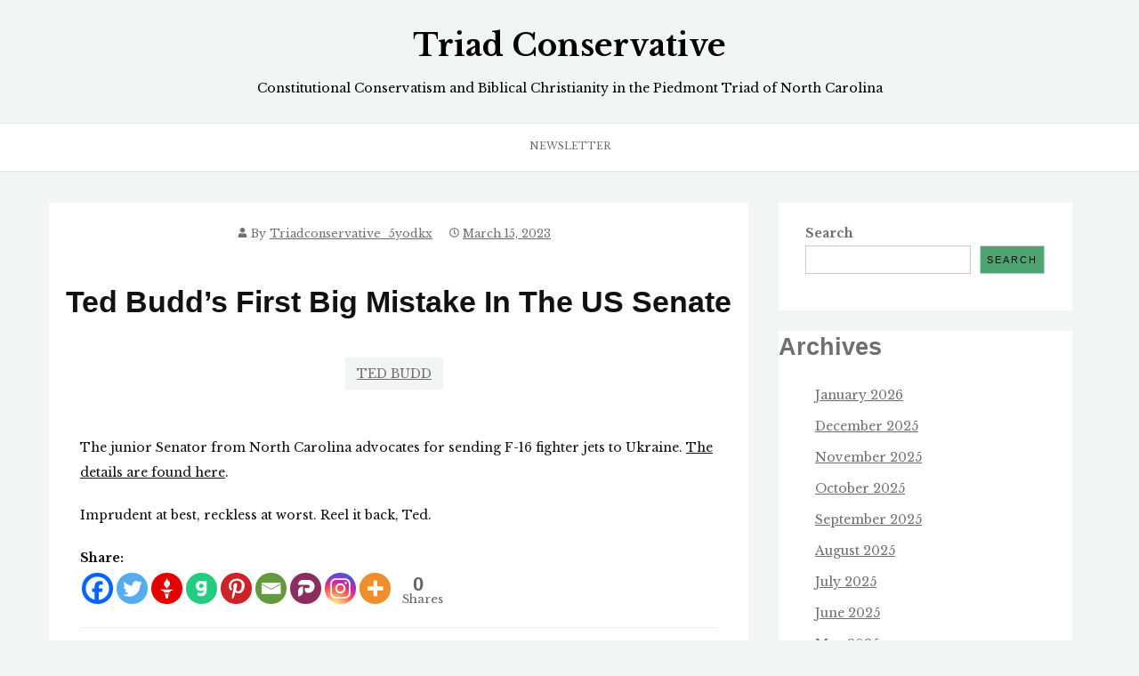

--- FILE ---
content_type: text/html; charset=UTF-8
request_url: https://www.triadconservative.com/2023/03/15/ted-budds-first-big-mistake-in-the-us-senate/
body_size: 34705
content:
<!doctype html>
<html dir="ltr" lang="en-US" prefix="og: https://ogp.me/ns#">
<head>
	<meta charset="UTF-8">
	<meta name="viewport" content="width=device-width, initial-scale=1">
	<link rel="profile" href="http://gmpg.org/xfn/11">
	<style id="jetpack-boost-critical-css">@media all{.wp-block-archives{box-sizing:border-box}.wp-block-group{box-sizing:border-box}ol,ul{box-sizing:border-box}.wp-block-search__button{margin-left:10px;word-break:normal}:where(.wp-block-search__button){border:1px solid #ccc;padding:6px 10px}.wp-block-search__inside-wrapper{display:flex;flex:auto;flex-wrap:nowrap;max-width:100%}.wp-block-search__label{width:100%}.wp-block-search__input{appearance:none;border:1px solid #949494;flex-grow:1;margin-left:0;margin-right:0;min-width:3rem;padding:8px;text-decoration:unset!important}:where(.wp-block-search__input){font-family:inherit;font-size:inherit;font-style:inherit;font-weight:inherit;letter-spacing:inherit;line-height:inherit;text-transform:inherit}.entry-content{counter-reset:footnotes}.screen-reader-text{border:0;clip-path:inset(50%);height:1px;margin:-1px;overflow:hidden;padding:0;position:absolute;width:1px;word-wrap:normal!important}html{line-height:2;-webkit-text-size-adjust:100%;font-size:100%}@media (min-width:768px){html{font-size:112.5%}}body{margin:0}h1{font-size:2.44em;margin:.5em 0}a{background-color:#fff0}b,strong{font-weight:bolder}small{font-size:80%}sup{font-size:75%;line-height:0;position:relative;vertical-align:baseline}sup{top:-.5em}img{border-style:none}button,input,textarea{font-family:inherit;font-size:100%;line-height:1.15;margin:0}button,input{overflow:visible}button{text-transform:none}[type=submit],button{-webkit-appearance:button}textarea{overflow:auto}[type=search]{-webkit-appearance:textfield;outline-offset:-2px}body,button,input,textarea{color:#111;font-family:"Open Sans",BlinkMacSystemFont,-apple-system,"Segoe UI",Roboto,Helvetica,Arial,sans-serif;font-size:18px;font-size:1rem}h1,h2,h3{font-family:"Open Sans",BlinkMacSystemFont,-apple-system,"Segoe UI",Roboto,Helvetica,Arial,sans-serif;font-weight:700;line-height:1.3;-webkit-font-smoothing:antialiased;-moz-osx-font-smoothing:grayscale}h1{font-size:2.44em}h2{font-size:1.944em}h3{font-size:1.56em}p{margin-bottom:20px}em,i{font-style:italic}blockquote{margin:0 1.5em}html{box-sizing:border-box}*,:after,:before{box-sizing:border-box}body{font-weight:400;background-color:#f1f5f5;overflow-x:hidden;-webkit-text-size-adjust:100%;-webkit-overflow-scrolling:touch;-webkit-font-smoothing:antialiased!important;-moz-osx-font-smoothing:grayscale;text-rendering:optimizeLegibility}ol,ul{margin:0 0 1.5em 1.5em}ul{list-style:disc;padding-inline-start:0}ol{list-style:decimal}li>ul{margin-bottom:0;margin-left:1em}img{height:auto;max-width:100%}button,input[type=submit]{vertical-align:middle;text-transform:uppercase;border:0;border-radius:0;background:#4ea371;padding:10px 12px;font-size:.778em;letter-spacing:2px}input[type=email],input[type=search],textarea{vertical-align:middle;padding:7px;border:1px solid #ccc;border-width:1px;border-radius:0}textarea{width:100%}a{color:#111}.main-navigation{font-size:.778em;margin:0;background-color:#fff;border-top:solid 1px #e7e7e7;border-bottom:solid 1px #e7e7e7;z-index:9;text-align:center}.main-navigation ul{list-style:none;margin:0 auto;padding:0;text-align:center;vertical-align:middle}.main-navigation li{position:relative;float:left;margin:0;text-align:center}.main-navigation:not(.toggled)>ul>li:first-of-type{padding-left:0}.main-navigation a{text-decoration:none;display:inline-block;width:auto;color:#6f6f6f;padding:15px 20px;text-transform:uppercase;border-bottom:2px solid #fff0}#main-menu{display:inline-block}@media screen and (max-width:768px){.main-navigation #main-menu{display:none}.main-navigation ul{display:inline-block;margin-left:1em!important}}.post-navigation{display:inline-block;width:100%;border-top:1px solid #eee;border-bottom:1px solid #eee;padding:20px;margin-bottom:-11px}.nav-previous,.nav-previous a{float:left;display:block}.nav-next,.nav-next a{float:right}.screen-reader-text{border:0;clip:rect(1px,1px,1px,1px);clip-path:inset(50%);height:1px;margin:-1px;overflow:hidden;padding:0;position:absolute!important;width:1px;word-wrap:normal!important}.comment-content:after,.comment-content:before,.entry-content:after,.entry-content:before,.site-header:after,.site-header:before{content:"";display:table;table-layout:fixed}.comment-content:after,.entry-content:after,.site-header:after{clear:both}.widget{background-color:#fff;margin:0 0 1.5em;color:#6f6f6f;word-break:break-word}.widget:last-of-type{margin-bottom:0}.widget ul{list-style:none}.widget>ul{margin:0}.widget ul li{margin-left:20px;margin-bottom:.5em;position:relative}.widget a{text-decoration:underline;color:#6f6f6f}.widget>ul{padding:20px 30px}.widget_search{padding:20px 30px;position:relative}.hentry{margin:0 0 1.5em}.updated:not(.published){display:none}.entry-content{margin:0}.entry-content a,.entry-meta a{text-decoration:underline}.comments-wrapper{display:inline-block;margin-top:2.5em;padding:30px;background-color:#fff;width:100%;text-align:left}.comments-wrapper a{text-decoration:underline}.comments-wrapper .comment-notes{padding:10px 15px}.comments-wrapper label{display:block}.comments-wrapper input:not([type=checkbox]),.comments-wrapper textarea{width:100%}.comments-title{margin-top:0}p[class*=comment-form-]{margin-bottom:20px}.comments-wrapper .comment-body{overflow:hidden;border-bottom:1px solid #ebebeb;padding-bottom:20px;margin-top:30px}.comments-wrapper .comment-body p{margin-bottom:10px}.comments-wrapper .comment-list{list-style:none;padding:0;margin-left:0}.comments-wrapper .comment-author .fn{display:inline-block;padding-left:5px;text-transform:capitalize}.comments-wrapper .comment-author .fn{text-decoration:none}.comments-wrapper .comment-author .avatar{vertical-align:middle}.comments-wrapper .comment-metadata{font-size:.778em;padding-left:40px;margin-top:0;margin-bottom:10px}.comments-wrapper .comment-metadata a{color:#6f6f6f}.comments-wrapper .reply a{float:right;padding:.5em}.comment-content a{word-wrap:break-word;text-decoration:underline}iframe{max-width:100%}.site-branding{margin:1.5em 0 1.8em 0;text-align:center;width:100%}.site-title{font-size:2.44em;line-height:1;font-weight:700;margin-top:1em;margin-bottom:.5em}.site-title a{text-decoration:none}.site-description{margin-top:0}.blog-wrapper{max-width:1200px;margin:0 auto}#primary,.secondary{margin:2.5em 0}.post-wrapper{padding:1.5em;background-color:#fff;overflow:hidden}.entry-footer{margin:10px 0;text-align:center}.entry-header .entry-meta li,.entry-header .entry-meta li a{color:#6f6f6f}.entry-header .entry-meta li{font-size:.889em;text-transform:capitalize;margin-right:5px}.entry-meta .icon.icon-clock,.entry-meta .icon.icon-user{height:.889em;width:.889em}.entry-header .entry-meta li .posted-in a{background-color:#f1f5f5;display:inline-block;padding:4px 13px;font-size:14px;text-transform:uppercase;margin-bottom:2px;border-radius:3px}.entry-header .entry-title{text-transform:capitalize;word-wrap:break-word;-ms-word-wrap:break-word;margin-top:1.2em;margin-bottom:1.2em}.single .post-wrapper{border:0;padding:0;margin-bottom:2.5em}.single .blog-content{margin:2.5em}.single .entry-footer{border-top:1px solid #eee;margin-top:20px;padding-top:20px}.entry-footer ul li{list-style:none}#primary{width:68%;display:inline-block;vertical-align:top;padding-right:15px;padding-left:15px}.secondary{width:30%;display:inline-block;vertical-align:top;padding-right:15px;padding-left:15px}.has-right-sidebar .left-sidebar{display:none}.entry-header{text-align:center}.entry-header ul{padding-left:0;margin-left:-5px;list-style:none}.entry-header ul li{display:inline-block;padding-right:5px;padding-left:5px}.entry-header .entry-meta{margin-bottom:10px}.single .entry-header .entry-meta{margin-bottom:10px;margin-top:20px}#toTop{color:#fff;-webkit-border-radius:4px;-moz-border-radius:4px;border-radius:4px;background:#4ea371}.go-to-top{line-height:2;display:none;position:fixed;bottom:45px;right:15px;padding:5px 15px 0 15px}@media screen and (max-width:1000px){#primary,.secondary{width:100%}.left-sidebar{display:none}.right-sidebar{display:block}}@media screen and (max-width:767px){.site-branding{width:inherit}.post-wrapper{padding:20px}}.wp-block-search{margin-bottom:1.5em}div.tnp-subscription{display:block;margin:1em auto;max-width:500px;width:100%}.tnp-subscription div.tnp-field{margin-bottom:.7em;border:0;padding:0}.tnp-subscription label{display:block;color:inherit;font-weight:400;line-height:normal;padding:0;margin:0;margin-bottom:.25em;font-size:.9em}.tnp-subscription input[type=email],.tnp-subscription input[type=submit]{width:100%;padding:.7em;display:block;border:1px;color:#444;border-color:#ddd;background-color:#f4f4f4;background-image:none;text-shadow:none;font-size:1em;margin:0;line-height:normal;box-sizing:border-box}.tnp-subscription input.tnp-submit{background-color:#444;color:#fff;width:auto;height:auto;margin:0;display:inline-block}@media all and (max-width:480px){.tnp-subscription input[type=submit]{width:100%}}.tnp-field input[type=submit]{position:inherit}div.heateor_sss_sharing_ul a:link{text-decoration:none;background:0 0!important}div.heateor_sss_sharing_ul{padding-left:0!important;margin:1px 0!important}div.heateor_sss_sharing_ul .heateorSssSharingRound{background:0 0!important}div.heateor_sss_horizontal_sharing div.heateor_sss_sharing_ul a{float:left;padding:0!important;list-style:none!important;border:none!important;margin:2px}.heateorSssSharing{display:block;margin:2px}div.heateor_sss_sharing_ul a:before{content:none!important}.heateorSssTCBackground{border-width:0!important;background-color:transparent!important;font-style:normal;word-wrap:normal;color:#666;line-height:1;visibility:hidden}.heateorSssSharing{float:left;border:none}.heateor_sss_sharing_container a{padding:0!important;box-shadow:none!important;border:none!important}.heateorSssClear{clear:both}div.heateor_sss_sharing_container a:before{content:none}div.heateor_sss_sharing_container svg{width:100%;height:100%}}</style><title>Ted Budd’s First Big Mistake in the US Senate - Triad Conservative</title>

		<!-- All in One SEO 4.9.2 - aioseo.com -->
	<meta name="description" content="The junior Senator from North Carolina advocates for sending F-16 fighter jets to Ukraine. The details are found here. Imprudent at best, reckless at worst. Reel it back, Ted." />
	<meta name="robots" content="max-image-preview:large" />
	<meta name="author" content="triadconservative_5yodkx"/>
	<link rel="canonical" href="https://www.triadconservative.com/2023/03/15/ted-budds-first-big-mistake-in-the-us-senate/" />
	<meta name="generator" content="All in One SEO (AIOSEO) 4.9.2" />
		<meta property="og:locale" content="en_US" />
		<meta property="og:site_name" content="Triad Conservative - Constitutional Conservatism and Biblical Christianity in the Piedmont Triad of North Carolina" />
		<meta property="og:type" content="article" />
		<meta property="og:title" content="Ted Budd’s First Big Mistake in the US Senate - Triad Conservative" />
		<meta property="og:description" content="The junior Senator from North Carolina advocates for sending F-16 fighter jets to Ukraine. The details are found here. Imprudent at best, reckless at worst. Reel it back, Ted." />
		<meta property="og:url" content="https://www.triadconservative.com/2023/03/15/ted-budds-first-big-mistake-in-the-us-senate/" />
		<meta property="article:published_time" content="2023-03-15T12:31:35+00:00" />
		<meta property="article:modified_time" content="2023-03-15T12:31:37+00:00" />
		<meta name="twitter:card" content="summary_large_image" />
		<meta name="twitter:title" content="Ted Budd’s First Big Mistake in the US Senate - Triad Conservative" />
		<meta name="twitter:description" content="The junior Senator from North Carolina advocates for sending F-16 fighter jets to Ukraine. The details are found here. Imprudent at best, reckless at worst. Reel it back, Ted." />
		<script data-jetpack-boost="ignore" type="application/ld+json" class="aioseo-schema">
			{"@context":"https:\/\/schema.org","@graph":[{"@type":"BlogPosting","@id":"https:\/\/www.triadconservative.com\/2023\/03\/15\/ted-budds-first-big-mistake-in-the-us-senate\/#blogposting","name":"Ted Budd\u2019s First Big Mistake in the US Senate - Triad Conservative","headline":"Ted Budd&#8217;s First Big Mistake in the US Senate","author":{"@id":"https:\/\/www.triadconservative.com\/author\/triadconservative_5yodkx\/#author"},"publisher":{"@id":"https:\/\/www.triadconservative.com\/#person"},"image":{"@type":"ImageObject","@id":"https:\/\/www.triadconservative.com\/2023\/03\/15\/ted-budds-first-big-mistake-in-the-us-senate\/#articleImage","url":"https:\/\/secure.gravatar.com\/avatar\/0992a839bbfee5d345425ff28d3bbc87ef23dda27c0cecdf3c62b273d3772421?s=96&d=blank&r=g","width":96,"height":96,"caption":"triadconservative_5yodkx"},"datePublished":"2023-03-15T08:31:35-04:00","dateModified":"2023-03-15T08:31:37-04:00","inLanguage":"en-US","commentCount":4,"mainEntityOfPage":{"@id":"https:\/\/www.triadconservative.com\/2023\/03\/15\/ted-budds-first-big-mistake-in-the-us-senate\/#webpage"},"isPartOf":{"@id":"https:\/\/www.triadconservative.com\/2023\/03\/15\/ted-budds-first-big-mistake-in-the-us-senate\/#webpage"},"articleSection":"Ted Budd, Interventionism, Senate, Ukraine and Russia"},{"@type":"BreadcrumbList","@id":"https:\/\/www.triadconservative.com\/2023\/03\/15\/ted-budds-first-big-mistake-in-the-us-senate\/#breadcrumblist","itemListElement":[{"@type":"ListItem","@id":"https:\/\/www.triadconservative.com#listItem","position":1,"name":"Home","item":"https:\/\/www.triadconservative.com","nextItem":{"@type":"ListItem","@id":"https:\/\/www.triadconservative.com\/category\/ted-budd\/#listItem","name":"Ted Budd"}},{"@type":"ListItem","@id":"https:\/\/www.triadconservative.com\/category\/ted-budd\/#listItem","position":2,"name":"Ted Budd","item":"https:\/\/www.triadconservative.com\/category\/ted-budd\/","nextItem":{"@type":"ListItem","@id":"https:\/\/www.triadconservative.com\/2023\/03\/15\/ted-budds-first-big-mistake-in-the-us-senate\/#listItem","name":"Ted Budd&#8217;s First Big Mistake in the US Senate"},"previousItem":{"@type":"ListItem","@id":"https:\/\/www.triadconservative.com#listItem","name":"Home"}},{"@type":"ListItem","@id":"https:\/\/www.triadconservative.com\/2023\/03\/15\/ted-budds-first-big-mistake-in-the-us-senate\/#listItem","position":3,"name":"Ted Budd&#8217;s First Big Mistake in the US Senate","previousItem":{"@type":"ListItem","@id":"https:\/\/www.triadconservative.com\/category\/ted-budd\/#listItem","name":"Ted Budd"}}]},{"@type":"Person","@id":"https:\/\/www.triadconservative.com\/#person","name":"triadconservative_5yodkx","image":{"@type":"ImageObject","@id":"https:\/\/www.triadconservative.com\/2023\/03\/15\/ted-budds-first-big-mistake-in-the-us-senate\/#personImage","url":"https:\/\/secure.gravatar.com\/avatar\/0992a839bbfee5d345425ff28d3bbc87ef23dda27c0cecdf3c62b273d3772421?s=96&d=blank&r=g","width":96,"height":96,"caption":"triadconservative_5yodkx"}},{"@type":"Person","@id":"https:\/\/www.triadconservative.com\/author\/triadconservative_5yodkx\/#author","url":"https:\/\/www.triadconservative.com\/author\/triadconservative_5yodkx\/","name":"triadconservative_5yodkx","image":{"@type":"ImageObject","@id":"https:\/\/www.triadconservative.com\/2023\/03\/15\/ted-budds-first-big-mistake-in-the-us-senate\/#authorImage","url":"https:\/\/secure.gravatar.com\/avatar\/0992a839bbfee5d345425ff28d3bbc87ef23dda27c0cecdf3c62b273d3772421?s=96&d=blank&r=g","width":96,"height":96,"caption":"triadconservative_5yodkx"}},{"@type":"WebPage","@id":"https:\/\/www.triadconservative.com\/2023\/03\/15\/ted-budds-first-big-mistake-in-the-us-senate\/#webpage","url":"https:\/\/www.triadconservative.com\/2023\/03\/15\/ted-budds-first-big-mistake-in-the-us-senate\/","name":"Ted Budd\u2019s First Big Mistake in the US Senate - Triad Conservative","description":"The junior Senator from North Carolina advocates for sending F-16 fighter jets to Ukraine. The details are found here. Imprudent at best, reckless at worst. Reel it back, Ted.","inLanguage":"en-US","isPartOf":{"@id":"https:\/\/www.triadconservative.com\/#website"},"breadcrumb":{"@id":"https:\/\/www.triadconservative.com\/2023\/03\/15\/ted-budds-first-big-mistake-in-the-us-senate\/#breadcrumblist"},"author":{"@id":"https:\/\/www.triadconservative.com\/author\/triadconservative_5yodkx\/#author"},"creator":{"@id":"https:\/\/www.triadconservative.com\/author\/triadconservative_5yodkx\/#author"},"datePublished":"2023-03-15T08:31:35-04:00","dateModified":"2023-03-15T08:31:37-04:00"},{"@type":"WebSite","@id":"https:\/\/www.triadconservative.com\/#website","url":"https:\/\/www.triadconservative.com\/","name":"Triad Conservative","description":"Constitutional Conservatism and Biblical Christianity in the Piedmont Triad of North Carolina","inLanguage":"en-US","publisher":{"@id":"https:\/\/www.triadconservative.com\/#person"}}]}
		</script>
		<!-- All in One SEO -->

<link rel='dns-prefetch' href='//www.triadconservative.com' />
<link rel='dns-prefetch' href='//stats.wp.com' />
<link rel='dns-prefetch' href='//fonts.googleapis.com' />
<link rel='preconnect' href='//i0.wp.com' />
<link href='https://fonts.gstatic.com' crossorigin rel='preconnect' />
<link rel="alternate" type="application/rss+xml" title="Triad Conservative &raquo; Feed" href="https://www.triadconservative.com/feed/" />
<link rel="alternate" type="application/rss+xml" title="Triad Conservative &raquo; Comments Feed" href="https://www.triadconservative.com/comments/feed/" />
<link rel="alternate" type="application/rss+xml" title="Triad Conservative &raquo; Ted Budd&#8217;s First Big Mistake in the US Senate Comments Feed" href="https://www.triadconservative.com/2023/03/15/ted-budds-first-big-mistake-in-the-us-senate/feed/" />
<link rel="alternate" title="oEmbed (JSON)" type="application/json+oembed" href="https://www.triadconservative.com/wp-json/oembed/1.0/embed?url=https%3A%2F%2Fwww.triadconservative.com%2F2023%2F03%2F15%2Fted-budds-first-big-mistake-in-the-us-senate%2F" />
<link rel="alternate" title="oEmbed (XML)" type="text/xml+oembed" href="https://www.triadconservative.com/wp-json/oembed/1.0/embed?url=https%3A%2F%2Fwww.triadconservative.com%2F2023%2F03%2F15%2Fted-budds-first-big-mistake-in-the-us-senate%2F&#038;format=xml" />
		<!-- This site uses the Google Analytics by MonsterInsights plugin v9.11.0 - Using Analytics tracking - https://www.monsterinsights.com/ -->
							
			
							<!-- / Google Analytics by MonsterInsights -->
		<noscript><link rel='stylesheet' id='all-css-842c0f2fc236395ba84c0dd3054d6ddc' href='https://www.triadconservative.com/wp-content/boost-cache/static/2ce69bda33.min.css' type='text/css' media='all' /></noscript><link rel='stylesheet' id='all-css-842c0f2fc236395ba84c0dd3054d6ddc' href='https://www.triadconservative.com/wp-content/boost-cache/static/2ce69bda33.min.css' type='text/css' media="not all" data-media="all" onload="this.media=this.dataset.media; delete this.dataset.media; this.removeAttribute( 'onload' );" />
<style id='aeonblog-style-inline-css'>
body { font-family: 'Libre Baskerville', BlinkMacSystemFont, -apple-system, 'Segoe UI', Roboto, Helvetica, Arial, sans-serif; }.site-title { font-family: 'Libre Baskerville', BlinkMacSystemFont, -apple-system, 'Segoe UI', Roboto, Helvetica, Arial, sans-serif; }body, input { font-size: 14px; }.widget_search .search-form .search-field { height: 46px; } body { line-height: 2; } button:hover,
				input[type="button"]:hover,
				input[type="reset"]:hover,
				input[type="submit"]:hover,
				button:active,
				button:focus,
				input[type="button"]:active,
				input[type="button"]:focus,
				input[type="reset"]:active,
				input[type="reset"]:focus,
				input[type="submit"]:active,
				input[type="submit"]:focus,
				#mobile-menu-toggle:hover, #mobile-menu-toggle:focus,
				.aeonblog-pagination .page-numbers.current,	.aeonblog-pagination .page-numbers:hover,
				.posts-navigation a:hover, .posts-navigation a:focus,
				.entry-header .entry-meta li .posted-in a:focus,
				.entry-header .entry-meta li .posted-in a:hover,
				.entry-footer .more-link:hover,	.entry-footer .more-link:focus,
				.site-footer {
					background: #000000;
				} .aeonblog-pagination .page-numbers,
				.posts-navigation a,
				#mobile-menu-toggle,
				.entry-footer .more-link, .entry-footer .more-link:hover, .entry-footer .more-link:focus,
				.widget_search .search-field:focus, .widget_search .search-field:hover,
				input[type="text"]:focus,
				input[type="email"]:focus,
				input[type="url"]:focus,
				input[type="password"]:focus,
				input[type="search"]:focus,
				input[type="number"]:focus,
				input[type="tel"]:focus,
				input[type="range"]:focus,
				input[type="date"]:focus,
				input[type="month"]:focus,
				input[type="week"]:focus,
				input[type="time"]:focus,
				input[type="datetime"]:focus,
				input[type="datetime-local"]:focus,
				input[type="color"]:focus,
				textarea:focus,
				input[type="text"]:hover,
				input[type="email"]:hover,
				input[type="url"]:hover,
				input[type="password"]:hover,
				input[type="search"]:hover,
				input[type="number"]:hover,
				input[type="tel"]:hover,
				input[type="range"]:hover,
				input[type="date"]:hover,
				input[type="month"]:hover,
				input[type="week"]:hover,
				input[type="time"]:hover,
				input[type="datetime"]:hover,
				input[type="datetime-local"]:hover,
				input[type="color"]:hover,
				textarea:hover
				{
					border-color: #000000;
				} button, input[type="button"], input[type="reset"], input[type="submit"], #toTop {
				background: #4ea371;
			}
/*# sourceURL=aeonblog-style-inline-css */
</style>
<style id='heateor_sss_frontend_css-inline-css'>
.heateor_sss_button_instagram span.heateor_sss_svg,a.heateor_sss_instagram span.heateor_sss_svg{background:radial-gradient(circle at 30% 107%,#fdf497 0,#fdf497 5%,#fd5949 45%,#d6249f 60%,#285aeb 90%)}.heateor_sss_horizontal_sharing .heateor_sss_svg,.heateor_sss_standard_follow_icons_container .heateor_sss_svg{color:#fff;border-width:0px;border-style:solid;border-color:transparent}.heateor_sss_horizontal_sharing .heateorSssTCBackground{color:#666}.heateor_sss_horizontal_sharing span.heateor_sss_svg:hover,.heateor_sss_standard_follow_icons_container span.heateor_sss_svg:hover{border-color:transparent;}.heateor_sss_vertical_sharing span.heateor_sss_svg,.heateor_sss_floating_follow_icons_container span.heateor_sss_svg{color:#fff;border-width:0px;border-style:solid;border-color:transparent;}.heateor_sss_vertical_sharing .heateorSssTCBackground{color:#666;}.heateor_sss_vertical_sharing span.heateor_sss_svg:hover,.heateor_sss_floating_follow_icons_container span.heateor_sss_svg:hover{border-color:transparent;}@media screen and (max-width:783px) {.heateor_sss_vertical_sharing{display:none!important}}
/*# sourceURL=heateor_sss_frontend_css-inline-css */
</style>
<style id='wp-img-auto-sizes-contain-inline-css'>
img:is([sizes=auto i],[sizes^="auto," i]){contain-intrinsic-size:3000px 1500px}
/*# sourceURL=wp-img-auto-sizes-contain-inline-css */
</style>
<style id='wp-emoji-styles-inline-css'>

	img.wp-smiley, img.emoji {
		display: inline !important;
		border: none !important;
		box-shadow: none !important;
		height: 1em !important;
		width: 1em !important;
		margin: 0 0.07em !important;
		vertical-align: -0.1em !important;
		background: none !important;
		padding: 0 !important;
	}
/*# sourceURL=wp-emoji-styles-inline-css */
</style>
<style id='wp-block-library-inline-css'>
:root{--wp-block-synced-color:#7a00df;--wp-block-synced-color--rgb:122,0,223;--wp-bound-block-color:var(--wp-block-synced-color);--wp-editor-canvas-background:#ddd;--wp-admin-theme-color:#007cba;--wp-admin-theme-color--rgb:0,124,186;--wp-admin-theme-color-darker-10:#006ba1;--wp-admin-theme-color-darker-10--rgb:0,107,160.5;--wp-admin-theme-color-darker-20:#005a87;--wp-admin-theme-color-darker-20--rgb:0,90,135;--wp-admin-border-width-focus:2px}@media (min-resolution:192dpi){:root{--wp-admin-border-width-focus:1.5px}}.wp-element-button{cursor:pointer}:root .has-very-light-gray-background-color{background-color:#eee}:root .has-very-dark-gray-background-color{background-color:#313131}:root .has-very-light-gray-color{color:#eee}:root .has-very-dark-gray-color{color:#313131}:root .has-vivid-green-cyan-to-vivid-cyan-blue-gradient-background{background:linear-gradient(135deg,#00d084,#0693e3)}:root .has-purple-crush-gradient-background{background:linear-gradient(135deg,#34e2e4,#4721fb 50%,#ab1dfe)}:root .has-hazy-dawn-gradient-background{background:linear-gradient(135deg,#faaca8,#dad0ec)}:root .has-subdued-olive-gradient-background{background:linear-gradient(135deg,#fafae1,#67a671)}:root .has-atomic-cream-gradient-background{background:linear-gradient(135deg,#fdd79a,#004a59)}:root .has-nightshade-gradient-background{background:linear-gradient(135deg,#330968,#31cdcf)}:root .has-midnight-gradient-background{background:linear-gradient(135deg,#020381,#2874fc)}:root{--wp--preset--font-size--normal:16px;--wp--preset--font-size--huge:42px}.has-regular-font-size{font-size:1em}.has-larger-font-size{font-size:2.625em}.has-normal-font-size{font-size:var(--wp--preset--font-size--normal)}.has-huge-font-size{font-size:var(--wp--preset--font-size--huge)}.has-text-align-center{text-align:center}.has-text-align-left{text-align:left}.has-text-align-right{text-align:right}.has-fit-text{white-space:nowrap!important}#end-resizable-editor-section{display:none}.aligncenter{clear:both}.items-justified-left{justify-content:flex-start}.items-justified-center{justify-content:center}.items-justified-right{justify-content:flex-end}.items-justified-space-between{justify-content:space-between}.screen-reader-text{border:0;clip-path:inset(50%);height:1px;margin:-1px;overflow:hidden;padding:0;position:absolute;width:1px;word-wrap:normal!important}.screen-reader-text:focus{background-color:#ddd;clip-path:none;color:#444;display:block;font-size:1em;height:auto;left:5px;line-height:normal;padding:15px 23px 14px;text-decoration:none;top:5px;width:auto;z-index:100000}html :where(.has-border-color){border-style:solid}html :where([style*=border-top-color]){border-top-style:solid}html :where([style*=border-right-color]){border-right-style:solid}html :where([style*=border-bottom-color]){border-bottom-style:solid}html :where([style*=border-left-color]){border-left-style:solid}html :where([style*=border-width]){border-style:solid}html :where([style*=border-top-width]){border-top-style:solid}html :where([style*=border-right-width]){border-right-style:solid}html :where([style*=border-bottom-width]){border-bottom-style:solid}html :where([style*=border-left-width]){border-left-style:solid}html :where(img[class*=wp-image-]){height:auto;max-width:100%}:where(figure){margin:0 0 1em}html :where(.is-position-sticky){--wp-admin--admin-bar--position-offset:var(--wp-admin--admin-bar--height,0px)}@media screen and (max-width:600px){html :where(.is-position-sticky){--wp-admin--admin-bar--position-offset:0px}}

/*# sourceURL=wp-block-library-inline-css */
</style><style id='wp-block-archives-inline-css'>
.wp-block-archives{box-sizing:border-box}.wp-block-archives-dropdown label{display:block}
/*# sourceURL=https://www.triadconservative.com/wp-includes/blocks/archives/style.min.css */
</style>
<style id='wp-block-heading-inline-css'>
h1:where(.wp-block-heading).has-background,h2:where(.wp-block-heading).has-background,h3:where(.wp-block-heading).has-background,h4:where(.wp-block-heading).has-background,h5:where(.wp-block-heading).has-background,h6:where(.wp-block-heading).has-background{padding:1.25em 2.375em}h1.has-text-align-left[style*=writing-mode]:where([style*=vertical-lr]),h1.has-text-align-right[style*=writing-mode]:where([style*=vertical-rl]),h2.has-text-align-left[style*=writing-mode]:where([style*=vertical-lr]),h2.has-text-align-right[style*=writing-mode]:where([style*=vertical-rl]),h3.has-text-align-left[style*=writing-mode]:where([style*=vertical-lr]),h3.has-text-align-right[style*=writing-mode]:where([style*=vertical-rl]),h4.has-text-align-left[style*=writing-mode]:where([style*=vertical-lr]),h4.has-text-align-right[style*=writing-mode]:where([style*=vertical-rl]),h5.has-text-align-left[style*=writing-mode]:where([style*=vertical-lr]),h5.has-text-align-right[style*=writing-mode]:where([style*=vertical-rl]),h6.has-text-align-left[style*=writing-mode]:where([style*=vertical-lr]),h6.has-text-align-right[style*=writing-mode]:where([style*=vertical-rl]){rotate:180deg}
/*# sourceURL=https://www.triadconservative.com/wp-includes/blocks/heading/style.min.css */
</style>
<style id='wp-block-list-inline-css'>
ol,ul{box-sizing:border-box}:root :where(.wp-block-list.has-background){padding:1.25em 2.375em}
/*# sourceURL=https://www.triadconservative.com/wp-includes/blocks/list/style.min.css */
</style>
<style id='wp-block-search-inline-css'>
.wp-block-search__button{margin-left:10px;word-break:normal}.wp-block-search__button.has-icon{line-height:0}.wp-block-search__button svg{height:1.25em;min-height:24px;min-width:24px;width:1.25em;fill:currentColor;vertical-align:text-bottom}:where(.wp-block-search__button){border:1px solid #ccc;padding:6px 10px}.wp-block-search__inside-wrapper{display:flex;flex:auto;flex-wrap:nowrap;max-width:100%}.wp-block-search__label{width:100%}.wp-block-search.wp-block-search__button-only .wp-block-search__button{box-sizing:border-box;display:flex;flex-shrink:0;justify-content:center;margin-left:0;max-width:100%}.wp-block-search.wp-block-search__button-only .wp-block-search__inside-wrapper{min-width:0!important;transition-property:width}.wp-block-search.wp-block-search__button-only .wp-block-search__input{flex-basis:100%;transition-duration:.3s}.wp-block-search.wp-block-search__button-only.wp-block-search__searchfield-hidden,.wp-block-search.wp-block-search__button-only.wp-block-search__searchfield-hidden .wp-block-search__inside-wrapper{overflow:hidden}.wp-block-search.wp-block-search__button-only.wp-block-search__searchfield-hidden .wp-block-search__input{border-left-width:0!important;border-right-width:0!important;flex-basis:0;flex-grow:0;margin:0;min-width:0!important;padding-left:0!important;padding-right:0!important;width:0!important}:where(.wp-block-search__input){appearance:none;border:1px solid #949494;flex-grow:1;font-family:inherit;font-size:inherit;font-style:inherit;font-weight:inherit;letter-spacing:inherit;line-height:inherit;margin-left:0;margin-right:0;min-width:3rem;padding:8px;text-decoration:unset!important;text-transform:inherit}:where(.wp-block-search__button-inside .wp-block-search__inside-wrapper){background-color:#fff;border:1px solid #949494;box-sizing:border-box;padding:4px}:where(.wp-block-search__button-inside .wp-block-search__inside-wrapper) .wp-block-search__input{border:none;border-radius:0;padding:0 4px}:where(.wp-block-search__button-inside .wp-block-search__inside-wrapper) .wp-block-search__input:focus{outline:none}:where(.wp-block-search__button-inside .wp-block-search__inside-wrapper) :where(.wp-block-search__button){padding:4px 8px}.wp-block-search.aligncenter .wp-block-search__inside-wrapper{margin:auto}.wp-block[data-align=right] .wp-block-search.wp-block-search__button-only .wp-block-search__inside-wrapper{float:right}
/*# sourceURL=https://www.triadconservative.com/wp-includes/blocks/search/style.min.css */
</style>
<style id='wp-block-search-theme-inline-css'>
.wp-block-search .wp-block-search__label{font-weight:700}.wp-block-search__button{border:1px solid #ccc;padding:.375em .625em}
/*# sourceURL=https://www.triadconservative.com/wp-includes/blocks/search/theme.min.css */
</style>
<style id='wp-block-group-inline-css'>
.wp-block-group{box-sizing:border-box}:where(.wp-block-group.wp-block-group-is-layout-constrained){position:relative}
/*# sourceURL=https://www.triadconservative.com/wp-includes/blocks/group/style.min.css */
</style>
<style id='wp-block-group-theme-inline-css'>
:where(.wp-block-group.has-background){padding:1.25em 2.375em}
/*# sourceURL=https://www.triadconservative.com/wp-includes/blocks/group/theme.min.css */
</style>
<style id='wp-block-paragraph-inline-css'>
.is-small-text{font-size:.875em}.is-regular-text{font-size:1em}.is-large-text{font-size:2.25em}.is-larger-text{font-size:3em}.has-drop-cap:not(:focus):first-letter{float:left;font-size:8.4em;font-style:normal;font-weight:100;line-height:.68;margin:.05em .1em 0 0;text-transform:uppercase}body.rtl .has-drop-cap:not(:focus):first-letter{float:none;margin-left:.1em}p.has-drop-cap.has-background{overflow:hidden}:root :where(p.has-background){padding:1.25em 2.375em}:where(p.has-text-color:not(.has-link-color)) a{color:inherit}p.has-text-align-left[style*="writing-mode:vertical-lr"],p.has-text-align-right[style*="writing-mode:vertical-rl"]{rotate:180deg}
/*# sourceURL=https://www.triadconservative.com/wp-includes/blocks/paragraph/style.min.css */
</style>
<style id='global-styles-inline-css'>
:root{--wp--preset--aspect-ratio--square: 1;--wp--preset--aspect-ratio--4-3: 4/3;--wp--preset--aspect-ratio--3-4: 3/4;--wp--preset--aspect-ratio--3-2: 3/2;--wp--preset--aspect-ratio--2-3: 2/3;--wp--preset--aspect-ratio--16-9: 16/9;--wp--preset--aspect-ratio--9-16: 9/16;--wp--preset--color--black: #000000;--wp--preset--color--cyan-bluish-gray: #abb8c3;--wp--preset--color--white: #ffffff;--wp--preset--color--pale-pink: #f78da7;--wp--preset--color--vivid-red: #cf2e2e;--wp--preset--color--luminous-vivid-orange: #ff6900;--wp--preset--color--luminous-vivid-amber: #fcb900;--wp--preset--color--light-green-cyan: #7bdcb5;--wp--preset--color--vivid-green-cyan: #00d084;--wp--preset--color--pale-cyan-blue: #8ed1fc;--wp--preset--color--vivid-cyan-blue: #0693e3;--wp--preset--color--vivid-purple: #9b51e0;--wp--preset--gradient--vivid-cyan-blue-to-vivid-purple: linear-gradient(135deg,rgb(6,147,227) 0%,rgb(155,81,224) 100%);--wp--preset--gradient--light-green-cyan-to-vivid-green-cyan: linear-gradient(135deg,rgb(122,220,180) 0%,rgb(0,208,130) 100%);--wp--preset--gradient--luminous-vivid-amber-to-luminous-vivid-orange: linear-gradient(135deg,rgb(252,185,0) 0%,rgb(255,105,0) 100%);--wp--preset--gradient--luminous-vivid-orange-to-vivid-red: linear-gradient(135deg,rgb(255,105,0) 0%,rgb(207,46,46) 100%);--wp--preset--gradient--very-light-gray-to-cyan-bluish-gray: linear-gradient(135deg,rgb(238,238,238) 0%,rgb(169,184,195) 100%);--wp--preset--gradient--cool-to-warm-spectrum: linear-gradient(135deg,rgb(74,234,220) 0%,rgb(151,120,209) 20%,rgb(207,42,186) 40%,rgb(238,44,130) 60%,rgb(251,105,98) 80%,rgb(254,248,76) 100%);--wp--preset--gradient--blush-light-purple: linear-gradient(135deg,rgb(255,206,236) 0%,rgb(152,150,240) 100%);--wp--preset--gradient--blush-bordeaux: linear-gradient(135deg,rgb(254,205,165) 0%,rgb(254,45,45) 50%,rgb(107,0,62) 100%);--wp--preset--gradient--luminous-dusk: linear-gradient(135deg,rgb(255,203,112) 0%,rgb(199,81,192) 50%,rgb(65,88,208) 100%);--wp--preset--gradient--pale-ocean: linear-gradient(135deg,rgb(255,245,203) 0%,rgb(182,227,212) 50%,rgb(51,167,181) 100%);--wp--preset--gradient--electric-grass: linear-gradient(135deg,rgb(202,248,128) 0%,rgb(113,206,126) 100%);--wp--preset--gradient--midnight: linear-gradient(135deg,rgb(2,3,129) 0%,rgb(40,116,252) 100%);--wp--preset--font-size--small: 16px;--wp--preset--font-size--medium: 25px;--wp--preset--font-size--large: 31px;--wp--preset--font-size--x-large: 42px;--wp--preset--font-size--larger: 39px;--wp--preset--spacing--20: 0.44rem;--wp--preset--spacing--30: 0.67rem;--wp--preset--spacing--40: 1rem;--wp--preset--spacing--50: 1.5rem;--wp--preset--spacing--60: 2.25rem;--wp--preset--spacing--70: 3.38rem;--wp--preset--spacing--80: 5.06rem;--wp--preset--shadow--natural: 6px 6px 9px rgba(0, 0, 0, 0.2);--wp--preset--shadow--deep: 12px 12px 50px rgba(0, 0, 0, 0.4);--wp--preset--shadow--sharp: 6px 6px 0px rgba(0, 0, 0, 0.2);--wp--preset--shadow--outlined: 6px 6px 0px -3px rgb(255, 255, 255), 6px 6px rgb(0, 0, 0);--wp--preset--shadow--crisp: 6px 6px 0px rgb(0, 0, 0);}:where(.is-layout-flex){gap: 0.5em;}:where(.is-layout-grid){gap: 0.5em;}body .is-layout-flex{display: flex;}.is-layout-flex{flex-wrap: wrap;align-items: center;}.is-layout-flex > :is(*, div){margin: 0;}body .is-layout-grid{display: grid;}.is-layout-grid > :is(*, div){margin: 0;}:where(.wp-block-columns.is-layout-flex){gap: 2em;}:where(.wp-block-columns.is-layout-grid){gap: 2em;}:where(.wp-block-post-template.is-layout-flex){gap: 1.25em;}:where(.wp-block-post-template.is-layout-grid){gap: 1.25em;}.has-black-color{color: var(--wp--preset--color--black) !important;}.has-cyan-bluish-gray-color{color: var(--wp--preset--color--cyan-bluish-gray) !important;}.has-white-color{color: var(--wp--preset--color--white) !important;}.has-pale-pink-color{color: var(--wp--preset--color--pale-pink) !important;}.has-vivid-red-color{color: var(--wp--preset--color--vivid-red) !important;}.has-luminous-vivid-orange-color{color: var(--wp--preset--color--luminous-vivid-orange) !important;}.has-luminous-vivid-amber-color{color: var(--wp--preset--color--luminous-vivid-amber) !important;}.has-light-green-cyan-color{color: var(--wp--preset--color--light-green-cyan) !important;}.has-vivid-green-cyan-color{color: var(--wp--preset--color--vivid-green-cyan) !important;}.has-pale-cyan-blue-color{color: var(--wp--preset--color--pale-cyan-blue) !important;}.has-vivid-cyan-blue-color{color: var(--wp--preset--color--vivid-cyan-blue) !important;}.has-vivid-purple-color{color: var(--wp--preset--color--vivid-purple) !important;}.has-black-background-color{background-color: var(--wp--preset--color--black) !important;}.has-cyan-bluish-gray-background-color{background-color: var(--wp--preset--color--cyan-bluish-gray) !important;}.has-white-background-color{background-color: var(--wp--preset--color--white) !important;}.has-pale-pink-background-color{background-color: var(--wp--preset--color--pale-pink) !important;}.has-vivid-red-background-color{background-color: var(--wp--preset--color--vivid-red) !important;}.has-luminous-vivid-orange-background-color{background-color: var(--wp--preset--color--luminous-vivid-orange) !important;}.has-luminous-vivid-amber-background-color{background-color: var(--wp--preset--color--luminous-vivid-amber) !important;}.has-light-green-cyan-background-color{background-color: var(--wp--preset--color--light-green-cyan) !important;}.has-vivid-green-cyan-background-color{background-color: var(--wp--preset--color--vivid-green-cyan) !important;}.has-pale-cyan-blue-background-color{background-color: var(--wp--preset--color--pale-cyan-blue) !important;}.has-vivid-cyan-blue-background-color{background-color: var(--wp--preset--color--vivid-cyan-blue) !important;}.has-vivid-purple-background-color{background-color: var(--wp--preset--color--vivid-purple) !important;}.has-black-border-color{border-color: var(--wp--preset--color--black) !important;}.has-cyan-bluish-gray-border-color{border-color: var(--wp--preset--color--cyan-bluish-gray) !important;}.has-white-border-color{border-color: var(--wp--preset--color--white) !important;}.has-pale-pink-border-color{border-color: var(--wp--preset--color--pale-pink) !important;}.has-vivid-red-border-color{border-color: var(--wp--preset--color--vivid-red) !important;}.has-luminous-vivid-orange-border-color{border-color: var(--wp--preset--color--luminous-vivid-orange) !important;}.has-luminous-vivid-amber-border-color{border-color: var(--wp--preset--color--luminous-vivid-amber) !important;}.has-light-green-cyan-border-color{border-color: var(--wp--preset--color--light-green-cyan) !important;}.has-vivid-green-cyan-border-color{border-color: var(--wp--preset--color--vivid-green-cyan) !important;}.has-pale-cyan-blue-border-color{border-color: var(--wp--preset--color--pale-cyan-blue) !important;}.has-vivid-cyan-blue-border-color{border-color: var(--wp--preset--color--vivid-cyan-blue) !important;}.has-vivid-purple-border-color{border-color: var(--wp--preset--color--vivid-purple) !important;}.has-vivid-cyan-blue-to-vivid-purple-gradient-background{background: var(--wp--preset--gradient--vivid-cyan-blue-to-vivid-purple) !important;}.has-light-green-cyan-to-vivid-green-cyan-gradient-background{background: var(--wp--preset--gradient--light-green-cyan-to-vivid-green-cyan) !important;}.has-luminous-vivid-amber-to-luminous-vivid-orange-gradient-background{background: var(--wp--preset--gradient--luminous-vivid-amber-to-luminous-vivid-orange) !important;}.has-luminous-vivid-orange-to-vivid-red-gradient-background{background: var(--wp--preset--gradient--luminous-vivid-orange-to-vivid-red) !important;}.has-very-light-gray-to-cyan-bluish-gray-gradient-background{background: var(--wp--preset--gradient--very-light-gray-to-cyan-bluish-gray) !important;}.has-cool-to-warm-spectrum-gradient-background{background: var(--wp--preset--gradient--cool-to-warm-spectrum) !important;}.has-blush-light-purple-gradient-background{background: var(--wp--preset--gradient--blush-light-purple) !important;}.has-blush-bordeaux-gradient-background{background: var(--wp--preset--gradient--blush-bordeaux) !important;}.has-luminous-dusk-gradient-background{background: var(--wp--preset--gradient--luminous-dusk) !important;}.has-pale-ocean-gradient-background{background: var(--wp--preset--gradient--pale-ocean) !important;}.has-electric-grass-gradient-background{background: var(--wp--preset--gradient--electric-grass) !important;}.has-midnight-gradient-background{background: var(--wp--preset--gradient--midnight) !important;}.has-small-font-size{font-size: var(--wp--preset--font-size--small) !important;}.has-medium-font-size{font-size: var(--wp--preset--font-size--medium) !important;}.has-large-font-size{font-size: var(--wp--preset--font-size--large) !important;}.has-x-large-font-size{font-size: var(--wp--preset--font-size--x-large) !important;}
/*# sourceURL=global-styles-inline-css */
</style>

<style id='classic-theme-styles-inline-css'>
/*! This file is auto-generated */
.wp-block-button__link{color:#fff;background-color:#32373c;border-radius:9999px;box-shadow:none;text-decoration:none;padding:calc(.667em + 2px) calc(1.333em + 2px);font-size:1.125em}.wp-block-file__button{background:#32373c;color:#fff;text-decoration:none}
/*# sourceURL=/wp-includes/css/classic-themes.min.css */
</style>
<noscript><link rel='stylesheet' id='aeonblog-fonts-css' href='https://fonts.googleapis.com/css?family=Libre%20Baskerville%3A400%2C700&#038;subset=latin%2Clatin-ext' media='all' />
</noscript><link rel='stylesheet' id='aeonblog-fonts-css' href='https://fonts.googleapis.com/css?family=Libre%20Baskerville%3A400%2C700&#038;subset=latin%2Clatin-ext' media="not all" data-media="all" onload="this.media=this.dataset.media; delete this.dataset.media; this.removeAttribute( 'onload' );" />




<link rel="https://api.w.org/" href="https://www.triadconservative.com/wp-json/" /><link rel="alternate" title="JSON" type="application/json" href="https://www.triadconservative.com/wp-json/wp/v2/posts/1480" /><link rel="EditURI" type="application/rsd+xml" title="RSD" href="https://www.triadconservative.com/xmlrpc.php?rsd" />
<meta name="generator" content="WordPress 6.9" />
<link rel='shortlink' href='https://www.triadconservative.com/?p=1480' />
	<style>img#wpstats{display:none}</style>
				<style type="text/css">
					.site-title a,
			.site-description {
				color: #000000;
			}
					</style>
		</head>
<body class="wp-singular post-template-default single single-post postid-1480 single-format-standard wp-embed-responsive wp-theme-aeonblog right-sidebar pt-sticky-sidebar has-right-sidebar">
<a class="skip-link screen-reader-text" href="#content">Skip to content</a>	<header id="masthead" class="site-header" role="banner">
		<!-- Start Header Branding -->
		<div class="site-branding">
							<p class="site-title"><a href="https://www.triadconservative.com/">Triad Conservative</a></p>
								<p class="site-description">Constitutional Conservatism and Biblical Christianity in the Piedmont Triad of North Carolina</p>
						</div>
		<!-- End Header Branding -->
		<nav id="site-navigation" class="main-navigation">
		<ul id="main-menu">
			<li class="page_item page-item-5412"><a href="https://www.triadconservative.com/newsletter/">Newsletter</a></li>
		</ul>
	</nav>
	</header><!-- #masthead -->

<div id="content" class="blog-wrapper">

<aside role="complementary" class="secondary left-sidebar">
	<section id="block-2" class="widget widget_block widget_search"><form role="search" method="get" action="https://www.triadconservative.com/" class="wp-block-search__button-outside wp-block-search__text-button wp-block-search"    ><label class="wp-block-search__label" for="wp-block-search__input-1" >Search</label><div class="wp-block-search__inside-wrapper" ><input class="wp-block-search__input" id="wp-block-search__input-1" placeholder="" value="" type="search" name="s" required /><button aria-label="Search" class="wp-block-search__button wp-element-button" type="submit" >Search</button></div></form></section><section id="block-5" class="widget widget_block">
<div class="wp-block-group"><div class="wp-block-group__inner-container is-layout-flow wp-block-group-is-layout-flow">
<h2 class="wp-block-heading">Archives</h2>


<ul class="wp-block-archives-list wp-block-archives">	<li><a href='https://www.triadconservative.com/2026/01/'>January 2026</a></li>
	<li><a href='https://www.triadconservative.com/2025/12/'>December 2025</a></li>
	<li><a href='https://www.triadconservative.com/2025/11/'>November 2025</a></li>
	<li><a href='https://www.triadconservative.com/2025/10/'>October 2025</a></li>
	<li><a href='https://www.triadconservative.com/2025/09/'>September 2025</a></li>
	<li><a href='https://www.triadconservative.com/2025/08/'>August 2025</a></li>
	<li><a href='https://www.triadconservative.com/2025/07/'>July 2025</a></li>
	<li><a href='https://www.triadconservative.com/2025/06/'>June 2025</a></li>
	<li><a href='https://www.triadconservative.com/2025/05/'>May 2025</a></li>
	<li><a href='https://www.triadconservative.com/2025/04/'>April 2025</a></li>
	<li><a href='https://www.triadconservative.com/2025/03/'>March 2025</a></li>
	<li><a href='https://www.triadconservative.com/2025/02/'>February 2025</a></li>
	<li><a href='https://www.triadconservative.com/2025/01/'>January 2025</a></li>
	<li><a href='https://www.triadconservative.com/2024/12/'>December 2024</a></li>
	<li><a href='https://www.triadconservative.com/2024/11/'>November 2024</a></li>
	<li><a href='https://www.triadconservative.com/2024/10/'>October 2024</a></li>
	<li><a href='https://www.triadconservative.com/2024/09/'>September 2024</a></li>
	<li><a href='https://www.triadconservative.com/2024/08/'>August 2024</a></li>
	<li><a href='https://www.triadconservative.com/2024/07/'>July 2024</a></li>
	<li><a href='https://www.triadconservative.com/2024/06/'>June 2024</a></li>
	<li><a href='https://www.triadconservative.com/2024/05/'>May 2024</a></li>
	<li><a href='https://www.triadconservative.com/2024/04/'>April 2024</a></li>
	<li><a href='https://www.triadconservative.com/2024/03/'>March 2024</a></li>
	<li><a href='https://www.triadconservative.com/2024/02/'>February 2024</a></li>
	<li><a href='https://www.triadconservative.com/2024/01/'>January 2024</a></li>
	<li><a href='https://www.triadconservative.com/2023/12/'>December 2023</a></li>
	<li><a href='https://www.triadconservative.com/2023/11/'>November 2023</a></li>
	<li><a href='https://www.triadconservative.com/2023/10/'>October 2023</a></li>
	<li><a href='https://www.triadconservative.com/2023/09/'>September 2023</a></li>
	<li><a href='https://www.triadconservative.com/2023/08/'>August 2023</a></li>
	<li><a href='https://www.triadconservative.com/2023/07/'>July 2023</a></li>
	<li><a href='https://www.triadconservative.com/2023/06/'>June 2023</a></li>
	<li><a href='https://www.triadconservative.com/2023/05/'>May 2023</a></li>
	<li><a href='https://www.triadconservative.com/2023/04/'>April 2023</a></li>
	<li><a href='https://www.triadconservative.com/2023/03/'>March 2023</a></li>
	<li><a href='https://www.triadconservative.com/2023/02/'>February 2023</a></li>
	<li><a href='https://www.triadconservative.com/2023/01/'>January 2023</a></li>
	<li><a href='https://www.triadconservative.com/2022/12/'>December 2022</a></li>
	<li><a href='https://www.triadconservative.com/2022/11/'>November 2022</a></li>
</ul></div></div>
</section><section id="block-24" class="widget widget_block">
<ul class="wp-block-list">
<li>Websites/ Blogs 




















































































































































































































































































































































































<ul class="wp-block-list">
<li><a href="http://www.breitbart.com">Breitbart</a></li>



<li><a href="https://thenewamerican.com/" data-type="URL" data-id="https://www.theepochtimes.com/">The New American</a></li>



<li><a href="https://www.christianpost.com/" data-type="link" data-id="https://www.christianpost.com/">Christian Post</a></li>



<li><a href="https://greensboro.com/">GSO N&amp;R</a></li>



<li><a href="https://weather.com/weather/today/l/aa98dfb775aaffdf8980f8db5110ede00213550b0c14f73d722a4a79d68acba7" data-type="link" data-id="https://www.wxii12.com/weather?zip=27410">Weather</a></li>



<li><a href="https://sports.yahoo.com/golf/" data-type="link" data-id="https://sports.yahoo.com/golf/">Sports</a></li>
</ul>



<ul class="wp-block-list">
<li><a href="http://carolinaplotthound.com/">C. Plott Hound</a></li>



<li><a href="https://www.mlb.com/braves">Braves</a></li>



<li><a href="https://www.yesweekly.com/" data-type="link" data-id="https://www.yesweekly.com/">Yes! Weekly</a></li>
</ul>



<ul class="wp-block-list">
<li><a href="https://www.theoccidentalobserver.net/">Occidental Observer</a></li>



<li><a href="https://www.wral.com/news/state/nccapitol/">WRAL</a></li>



<li><a href="https://sportsurge.to/">SportSurge</a></li>



<li><a href="https://www.abbevilleinstitute.org/category/blog/">Abbeville Institute</a></li>



<li><a href="https://www.johnlocke.org/articles/" data-type="link" data-id="https://www.johnlocke.org/articles/">JLF</a></li>
</ul>



<ul class="wp-block-list">
<li><a href="https://1792exchange.com/spotlightreports/" data-type="URL" data-id="https://1792exchange.com/spotlightreports/">1792 Exchange</a></li>



<li><a href="http://www.weboycott.net">We Boycot</a>t</li>
</ul>



<ul class="wp-block-list">
<li><a href="https://www.rhinotimes.com/" data-type="link" data-id="https://www.rhinotimes.com/">Rhino Times</a></li>



<li><a href="https://www.carolinajournal.com/">Carolina Journal</a></li>



<li><a href="https://www.bizjournals.com/triad/">Triad Business Journa</a>l</li>



<li><a href="https://disntr.com/">Disntr</a></li>



<li><a href="https://dailyhaymaker.com/">Haymaker</a></li>



<li><a href="https://appalachianrenegade.com/" data-type="link" data-id="https://appalachianrenegade.com/">Appalachian Renegade</a></li>



<li><a href="https://gab.com/home">Gab</a></li>



<li><a href="https://www.marketwatch.com/">Marketwatch</a></li>



<li><a href="https://seekingalpha.com/dividends">Seeking Alph</a>a</li>



<li><a href="https://substack.com/@georgehartzman" data-type="link" data-id="https://citizenwells.substack.com/">George Hartzman</a></li>



<li><a href="https://www.youtube.com/@CoralRidgeMinistriesMedia/videos" data-type="link" data-id="https://www.youtube.com/@CoralRidgeMinistriesMedia/videos">Coral Ridge</a></li>



<li><a href="http://www.thisweekinthetriangle.com">Stephen Horn</a></li>



<li><a href="http://www.x.com">Twitter</a> (X)</li>



<li><a href="https://www.infowars.com/">Infowar</a>s</li>



<li><a href="https://learn.ligonier.org/podcasts/5-minutes-in-church-history-with-stephen-nichols" data-type="link" data-id="https://learn.ligonier.org/podcasts/5-minutes-in-church-history-with-stephen-nichols">5 Minutes Church History</a></li>



<li><a href="https://myfox8.com/" data-type="link" data-id="https://myfox8.com/">Fox 8 WGHP</a></li>



<li><a href="https://www.theblueridgetimes.com/state">Blue Ridge Times</a></li>



<li><a href="https://ncpoliticaltea.substack.com/" data-type="link" data-id="https://ncpoliticaltea.substack.com/">NC Political Tea</a></li>



<li><a href="https://apdillon.substack.com" data-type="link" data-id="https://apdillon.substack.com/p/nc-sanctuary-cities-are-real">A.P. Dillon</a></li>



<li><a href="https://greensborothread.com/" data-type="link" data-id="https://greensborothread.com/">Greensboro Thread</a></li>
</ul>
</li>



<li>Live TV/ podcasts
<ul class="wp-block-list">
<li><a href="https://salemnewschannel.com/watch-live/">Salem News</a></li>



<li><a href="https://pluto.tv/en/live-tv/oan-plus?msclkid=f18cb28017601c235d17d1f171aef8bb&amp;utm_source=bing&amp;utm_medium=cpc&amp;utm_campaign=UA+%7C+Search+-+Brand+-+Desktop+-+E&amp;utm_term=pluto+tv&amp;utm_content=Pluto+TV">OAN Plus</a></li>



<li><a href="https://pluto.tv/en/live-tv/blaze-live?msclkid=f18cb28017601c235d17d1f171aef8bb&amp;utm_source=bing&amp;utm_medium=cpc&amp;utm_campaign=UA+%7C+Search+-+Brand+-+Desktop+-+E&amp;utm_term=pluto+tv&amp;utm_content=Pluto+TV">Blaze TV</a></li>



<li><a href="https://www.newsmaxtv.com/n2" data-type="link" data-id="https://pluto.tv/en/live-tv/55b179af994403942f3061d6">Newsmax 2</a></li>



<li><a href="https://www.thefirsttv.com/watch/" data-type="link" data-id="https://www.thefirsttv.com/watch/">The First</a></li>



<li><a href="https://rumble.com/v6xkx0a-infowars-network-feed-live-247.html?e9s=src_v1_blp" data-type="link" data-id="https://www.infowars.com/show/">Infowars TV</a></li>



<li><a href="https://frankspeech.com/live" data-type="link" data-id="https://frankspeech.com/live">Frankspeech</a></li>



<li><a href="https://americasvoice.news/">Real America's Voice</a></li>



<li><a href="https://www.ntd.com/live" data-type="link" data-id="https://www.ntd.com/live">NTD TV</a></li>



<li><a href="https://patriot.tv/" data-type="link" data-id="https://patriot.tv/">Patriot.TV</a></li>



<li><a href="https://www.worldviewweekend.com/livestream" data-type="link" data-id="https://www.worldviewweekend.com/livestream">Worldview Tube</a></li>



<li><a href="https://rumble.com/" data-type="link" data-id="https://rumble.com/">Rumble</a></li>
</ul>
</li>
</ul>
</section><section id="block-25" class="widget widget_block"><div class="tnp tnp-subscription ">
<form method="post" action="https://www.triadconservative.com/wp-admin/admin-ajax.php?action=tnp&amp;na=s">
<input type="hidden" name="nlang" value="">
<div class="tnp-field tnp-field-email"><label for="tnp-1">Email</label>
<input class="tnp-email" type="email" name="ne" id="tnp-1" value="" placeholder="" required></div>
<div class="tnp-field tnp-field-button" style="text-align: left"><input class="tnp-submit" type="submit" value="Subscribe" style="">
</div>
</form>
</div>
</section></aside><!-- #secondary -->
	<main id="primary" role="main">
		<article id="post-1480" class="post-wrapper post-1480 post type-post status-publish format-standard hentry category-ted-budd tag-interventionism tag-senate tag-ukraine-and-russia">
	<header class="entry-header">
		<ul class="entry-meta clearfix">
			<li><span class="author vcard">
				<svg class="icon icon-user" aria-hidden="true" role="img"> <use href="#icon-user" xlink:href="#icon-user"></use> </svg>				<i class="fa fa-user" aria-hidden="true"></i> 
				<span class="byline"> by <span class="author vcard"><a class="url fn n" href="https://www.triadconservative.com/author/triadconservative_5yodkx/">triadconservative_5yodkx</a></span></span></span>
			</li>
			<li>
				<svg class="icon icon-clock" aria-hidden="true" role="img"> <use href="#icon-clock" xlink:href="#icon-clock"></use> </svg><span class="posted-on"> <a href="https://www.triadconservative.com/2023/03/15/ted-budds-first-big-mistake-in-the-us-senate/" rel="bookmark"><time class="entry-date published" datetime="2023-03-15T08:31:35-04:00">March 15, 2023</time><time class="updated" datetime="2023-03-15T08:31:37-04:00">March 15, 2023</time></a></span>			</li>
		</ul>
		<h1 class="entry-title">Ted Budd&#8217;s First Big Mistake in the US Senate</h1>		<ul class="entry-meta clearfix">
			<li>
				<span class="posted-in">
					<a href="https://www.triadconservative.com/category/ted-budd/ " rel="category tag">Ted Budd</a>				</span>
			</li>
		</ul>
	</header>
		<div class="blog-content">
		<div class="entry-content">
			
<p>The junior Senator from North Carolina advocates for sending F-16 fighter jets to Ukraine. <a href="https://www.breitbart.com/politics/2023/03/14/eight-senators-urge-pentagon-to-take-a-hard-look-at-sending-ukraine-f-16s-could-be-game-changer/" title="The details are found here">The details are found here</a>. </p>



<p>Imprudent at best, reckless at worst. Reel it back, Ted.</p>
<div class='heateorSssClear'></div><div  class='heateor_sss_sharing_container heateor_sss_horizontal_sharing' data-heateor-sss-href='https://www.triadconservative.com/2023/03/15/ted-budds-first-big-mistake-in-the-us-senate/'><div class='heateor_sss_sharing_title' style="font-weight:bold" >Share:</div><div class="heateor_sss_sharing_ul"><a aria-label="Facebook" class="heateor_sss_facebook" href="https://www.facebook.com/sharer/sharer.php?u=https%3A%2F%2Fwww.triadconservative.com%2F2023%2F03%2F15%2Fted-budds-first-big-mistake-in-the-us-senate%2F" title="Facebook" rel="nofollow noopener" target="_blank" style="font-size:32px!important;box-shadow:none;display:inline-block;vertical-align:middle"><span class="heateor_sss_svg" style="background-color:#0765FE;width:35px;height:35px;border-radius:999px;display:inline-block;opacity:1;float:left;font-size:32px;box-shadow:none;display:inline-block;font-size:16px;padding:0 4px;vertical-align:middle;background-repeat:repeat;overflow:hidden;padding:0;cursor:pointer;box-sizing:content-box"><svg style="display:block;border-radius:999px;" focusable="false" aria-hidden="true" xmlns="http://www.w3.org/2000/svg" width="100%" height="100%" viewBox="0 0 32 32"><path fill="#fff" d="M28 16c0-6.627-5.373-12-12-12S4 9.373 4 16c0 5.628 3.875 10.35 9.101 11.647v-7.98h-2.474V16H13.1v-1.58c0-4.085 1.849-5.978 5.859-5.978.76 0 2.072.15 2.608.298v3.325c-.283-.03-.775-.045-1.386-.045-1.967 0-2.728.745-2.728 2.683V16h3.92l-.673 3.667h-3.247v8.245C23.395 27.195 28 22.135 28 16Z"></path></svg></span></a><a aria-label="Twitter" class="heateor_sss_button_twitter" href="https://twitter.com/intent/tweet?text=Ted%20Budd%27s%20First%20Big%20Mistake%20in%20the%20US%20Senate&url=https%3A%2F%2Fwww.triadconservative.com%2F2023%2F03%2F15%2Fted-budds-first-big-mistake-in-the-us-senate%2F" title="Twitter" rel="nofollow noopener" target="_blank" style="font-size:32px!important;box-shadow:none;display:inline-block;vertical-align:middle"><span class="heateor_sss_svg heateor_sss_s__default heateor_sss_s_twitter" style="background-color:#55acee;width:35px;height:35px;border-radius:999px;display:inline-block;opacity:1;float:left;font-size:32px;box-shadow:none;display:inline-block;font-size:16px;padding:0 4px;vertical-align:middle;background-repeat:repeat;overflow:hidden;padding:0;cursor:pointer;box-sizing:content-box"><svg style="display:block;border-radius:999px;" focusable="false" aria-hidden="true" xmlns="http://www.w3.org/2000/svg" width="100%" height="100%" viewBox="-4 -4 39 39"><path d="M28 8.557a9.913 9.913 0 0 1-2.828.775 4.93 4.93 0 0 0 2.166-2.725 9.738 9.738 0 0 1-3.13 1.194 4.92 4.92 0 0 0-3.593-1.55 4.924 4.924 0 0 0-4.794 6.049c-4.09-.21-7.72-2.17-10.15-5.15a4.942 4.942 0 0 0-.665 2.477c0 1.71.87 3.214 2.19 4.1a4.968 4.968 0 0 1-2.23-.616v.06c0 2.39 1.7 4.38 3.952 4.83-.414.115-.85.174-1.297.174-.318 0-.626-.03-.928-.086a4.935 4.935 0 0 0 4.6 3.42 9.893 9.893 0 0 1-6.114 2.107c-.398 0-.79-.023-1.175-.068a13.953 13.953 0 0 0 7.55 2.213c9.056 0 14.01-7.507 14.01-14.013 0-.213-.005-.426-.015-.637.96-.695 1.795-1.56 2.455-2.55z" fill="#fff"></path></svg></span></a><a aria-label="Gettr" class="heateor_sss_gettr" href="https://gettr.com/share?text=Ted%20Budd%27s%20First%20Big%20Mistake%20in%20the%20US%20Senate&url=https%3A%2F%2Fwww.triadconservative.com%2F2023%2F03%2F15%2Fted-budds-first-big-mistake-in-the-us-senate%2F" title="Gettr" rel="nofollow noopener" target="_blank" style="font-size:32px!important;box-shadow:none;display:inline-block;vertical-align:middle"><span class="heateor_sss_svg" style="background-color:#E50000;width:35px;height:35px;border-radius:999px;display:inline-block;opacity:1;float:left;font-size:32px;box-shadow:none;display:inline-block;font-size:16px;padding:0 4px;vertical-align:middle;background-repeat:repeat;overflow:hidden;padding:0;cursor:pointer;box-sizing:content-box"><svg style="display:block;border-radius:999px;" width="100%" height="100%" viewBox="-178 -112 1380 1380" fill="none" xmlns="http://www.w3.org/2000/svg"><path d="M620.01 810.414C548.28 810.414 476.551 810.414 405.435 810.414C407.274 820.836 409.113 831.871 410.952 842.293C426.279 842.293 439.154 853.329 441.606 868.042C450.189 920.154 459.385 971.652 467.968 1023.76C498.008 1023.76 528.049 1023.76 557.476 1023.76C566.059 971.652 575.256 920.154 583.839 868.042C586.291 853.329 599.165 842.293 614.492 842.293C616.331 831.871 618.171 820.836 620.01 810.414C618.171 820.836 616.331 831.871 614.492 842.293Z" fill="#fff"></path><path fill="#fff" d="M789.83 628.333C604.682 628.333 420.148 628.333 235 628.333C235 636.303 235 644.273 235 652.243C344.74 677.992 379.072 718.455 394.399 762.596C472.872 762.596 551.958 762.596 630.431 762.596C645.145 718.455 680.09 677.992 789.83 652.243C789.83 644.273 789.83 636.303 789.83 628.333Z"></path><path fill="#fff" d="M610.2 250.68C640.241 298.499 659.246 345.093 652.502 388.008C640.241 471.999 534.179 529.014 512.722 581.126C435.475 502.039 388.268 448.089 380.911 398.43C369.263 305.243 502.912 229.835 512.722 125C536.631 155.041 543.988 208.378 543.988 238.418C555.637 223.092 562.38 204.086 562.994 184.468C585.677 211.443 593.034 258.037 593.034 292.982C602.843 281.333 609.587 266.62 610.2 250.68Z"></path></svg></span></a><a aria-label="Gab" class="heateor_sss_gab" href="https://gab.com/compose?url=https%3A%2F%2Fwww.triadconservative.com%2F2023%2F03%2F15%2Fted-budds-first-big-mistake-in-the-us-senate%2F&text=Ted%20Budd%27s%20First%20Big%20Mistake%20in%20the%20US%20Senate" title="Gab" rel="nofollow noopener" target="_blank" style="font-size:32px!important;box-shadow:none;display:inline-block;vertical-align:middle"><span class="heateor_sss_svg" style="background-color:#25CC80;width:35px;height:35px;border-radius:999px;display:inline-block;opacity:1;float:left;font-size:32px;box-shadow:none;display:inline-block;font-size:16px;padding:0 4px;vertical-align:middle;background-repeat:repeat;overflow:hidden;padding:0;cursor:pointer;box-sizing:content-box"><svg version="1.1" xmlns="http://www.w3.org/2000/svg" width="100%" height="100%" viewBox="-14.5 3.5 46 30" xml:space="preserve"><g><path fill="#fff" d="M13.8,7.6h-2.4v0.7V9l-0.4-0.3C10.2,7.8,9,7.2,7.7,7.2c-0.2,0-0.4,0-0.4,0c-0.1,0-0.3,0-0.5,0 c-5.6,0.3-8.7,7.2-5.4,12.1c2.3,3.4,7.1,4.1,9.7,1.5l0.3-0.3l0,0.7c0,1-0.1,1.5-0.4,2.2c-1,2.4-4.1,3-6.8,1.3 c-0.2-0.1-0.4-0.2-0.4-0.2c-0.1,0.1-1.9,3.5-1.9,3.6c0,0.1,0.5,0.4,0.8,0.6c2.2,1.4,5.6,1.7,8.3,0.8c2.7-0.9,4.5-3.2,5-6.4 c0.2-1.1,0.2-0.8,0.2-8.4l0-7.1H13.8z M9.7,17.6c-2.2,1.2-4.9-0.4-4.9-2.9C4.8,12.6,7,11,9,11.6C11.8,12.4,12.3,16.1,9.7,17.6z"></path></g></svg></span></a><a aria-label="Pinterest" class="heateor_sss_button_pinterest" href="https://www.triadconservative.com/2023/03/15/ted-budds-first-big-mistake-in-the-us-senate/" onclick="event.preventDefault();javascript:void( (function() {var e=document.createElement('script' );e.setAttribute('type','text/javascript' );e.setAttribute('charset','UTF-8' );e.setAttribute('src','//assets.pinterest.com/js/pinmarklet.js?r='+Math.random()*99999999);document.body.appendChild(e)})());" title="Pinterest" rel="noopener" style="font-size:32px!important;box-shadow:none;display:inline-block;vertical-align:middle"><span class="heateor_sss_svg heateor_sss_s__default heateor_sss_s_pinterest" style="background-color:#cc2329;width:35px;height:35px;border-radius:999px;display:inline-block;opacity:1;float:left;font-size:32px;box-shadow:none;display:inline-block;font-size:16px;padding:0 4px;vertical-align:middle;background-repeat:repeat;overflow:hidden;padding:0;cursor:pointer;box-sizing:content-box"><svg style="display:block;border-radius:999px;" focusable="false" aria-hidden="true" xmlns="http://www.w3.org/2000/svg" width="100%" height="100%" viewBox="-2 -2 35 35"><path fill="#fff" d="M16.539 4.5c-6.277 0-9.442 4.5-9.442 8.253 0 2.272.86 4.293 2.705 5.046.303.125.574.005.662-.33.061-.231.205-.816.27-1.06.088-.331.053-.447-.191-.736-.532-.627-.873-1.439-.873-2.591 0-3.338 2.498-6.327 6.505-6.327 3.548 0 5.497 2.168 5.497 5.062 0 3.81-1.686 7.025-4.188 7.025-1.382 0-2.416-1.142-2.085-2.545.397-1.674 1.166-3.48 1.166-4.689 0-1.081-.581-1.983-1.782-1.983-1.413 0-2.548 1.462-2.548 3.419 0 1.247.421 2.091.421 2.091l-1.699 7.199c-.505 2.137-.076 4.755-.039 5.019.021.158.223.196.314.077.13-.17 1.813-2.247 2.384-4.324.162-.587.929-3.631.929-3.631.46.876 1.801 1.646 3.227 1.646 4.247 0 7.128-3.871 7.128-9.053.003-3.918-3.317-7.568-8.361-7.568z"/></svg></span></a><a aria-label="Email" class="heateor_sss_email" href="https://www.triadconservative.com/2023/03/15/ted-budds-first-big-mistake-in-the-us-senate/" onclick="event.preventDefault();window.open('mailto:?subject=' + decodeURIComponent('Ted%20Budd%27s%20First%20Big%20Mistake%20in%20the%20US%20Senate').replace('&', '%26') + '&body=https%3A%2F%2Fwww.triadconservative.com%2F2023%2F03%2F15%2Fted-budds-first-big-mistake-in-the-us-senate%2F', '_blank')" title="Email" rel="noopener" style="font-size:32px!important;box-shadow:none;display:inline-block;vertical-align:middle"><span class="heateor_sss_svg" style="background-color:#649a3f;width:35px;height:35px;border-radius:999px;display:inline-block;opacity:1;float:left;font-size:32px;box-shadow:none;display:inline-block;font-size:16px;padding:0 4px;vertical-align:middle;background-repeat:repeat;overflow:hidden;padding:0;cursor:pointer;box-sizing:content-box"><svg style="display:block;border-radius:999px;" focusable="false" aria-hidden="true" xmlns="http://www.w3.org/2000/svg" width="100%" height="100%" viewBox="-.75 -.5 36 36"><path d="M 5.5 11 h 23 v 1 l -11 6 l -11 -6 v -1 m 0 2 l 11 6 l 11 -6 v 11 h -22 v -11" stroke-width="1" fill="#fff"></path></svg></span></a><a aria-label="Parler" class="heateor_sss_parler" href="https://parler.com/new-post?message=Ted%20Budd%27s%20First%20Big%20Mistake%20in%20the%20US%20Senate&url=https%3A%2F%2Fwww.triadconservative.com%2F2023%2F03%2F15%2Fted-budds-first-big-mistake-in-the-us-senate%2F" title="Parler" rel="nofollow noopener" target="_blank" style="font-size:32px!important;box-shadow:none;display:inline-block;vertical-align:middle"><span class="heateor_sss_svg" style="background-color:#892E5E;width:35px;height:35px;border-radius:999px;display:inline-block;opacity:1;float:left;font-size:32px;box-shadow:none;display:inline-block;font-size:16px;padding:0 4px;vertical-align:middle;background-repeat:repeat;overflow:hidden;padding:0;cursor:pointer;box-sizing:content-box"><svg style="display:block;border-radius:999px;" focusable="false" aria-hidden="true" version="1.1" width="100%" height="100%" viewBox="-245 -140 947 800" xmlns="http://www.w3.org/2000/svg"><path d="M200 300V249.7H300.1C327.6 249.7 350 227.4 350 199.8C350 172.3 327.7 149.9 300.1 149.9H0C0 67.2 67.2 0 150 0H300C410.5 0 500 89.5 500 200C500 310.5 410.5 400 300 400C244.8 400 200 355.2 200 300ZM150 350V200C67.2 200 0 267.2 0 350V500C82.8 500 150 432.8 150 350Z" fill="#fff"></path></svg></span></a><a aria-label="Instagram" class="heateor_sss_button_instagram" href="https://www.instagram.com/" title="Instagram" rel="nofollow noopener" target="_blank" style="font-size:32px!important;box-shadow:none;display:inline-block;vertical-align:middle"><span class="heateor_sss_svg" style="background-color:#53beee;width:35px;height:35px;border-radius:999px;display:inline-block;opacity:1;float:left;font-size:32px;box-shadow:none;display:inline-block;font-size:16px;padding:0 4px;vertical-align:middle;background-repeat:repeat;overflow:hidden;padding:0;cursor:pointer;box-sizing:content-box"><svg style="display:block;border-radius:999px;" version="1.1" viewBox="-10 -10 148 148" width="100%" height="100%" xml:space="preserve" xmlns="http://www.w3.org/2000/svg" xmlns:xlink="http://www.w3.org/1999/xlink"><g><g><path d="M86,112H42c-14.336,0-26-11.663-26-26V42c0-14.337,11.664-26,26-26h44c14.337,0,26,11.663,26,26v44 C112,100.337,100.337,112,86,112z M42,24c-9.925,0-18,8.074-18,18v44c0,9.925,8.075,18,18,18h44c9.926,0,18-8.075,18-18V42 c0-9.926-8.074-18-18-18H42z" fill="#fff"></path></g><g><path d="M64,88c-13.234,0-24-10.767-24-24c0-13.234,10.766-24,24-24s24,10.766,24,24C88,77.233,77.234,88,64,88z M64,48c-8.822,0-16,7.178-16,16s7.178,16,16,16c8.822,0,16-7.178,16-16S72.822,48,64,48z" fill="#fff"></path></g><g><circle cx="89.5" cy="38.5" fill="#fff" r="5.5"></circle></g></g></svg></span></a><a class="heateor_sss_more" aria-label="More" title="More" rel="nofollow noopener" style="font-size: 32px!important;border:0;box-shadow:none;display:inline-block!important;font-size:16px;padding:0 4px;vertical-align: middle;display:inline;" href="https://www.triadconservative.com/2023/03/15/ted-budds-first-big-mistake-in-the-us-senate/" onclick="event.preventDefault()"><span class="heateor_sss_svg" style="background-color:#ee8e2d;width:35px;height:35px;border-radius:999px;display:inline-block!important;opacity:1;float:left;font-size:32px!important;box-shadow:none;display:inline-block;font-size:16px;padding:0 4px;vertical-align:middle;display:inline;background-repeat:repeat;overflow:hidden;padding:0;cursor:pointer;box-sizing:content-box;" onclick="heateorSssMoreSharingPopup(this, 'https://www.triadconservative.com/2023/03/15/ted-budds-first-big-mistake-in-the-us-senate/', 'Ted%20Budd%27s%20First%20Big%20Mistake%20in%20the%20US%20Senate', '' )"><svg xmlns="http://www.w3.org/2000/svg" xmlns:xlink="http://www.w3.org/1999/xlink" viewBox="-.3 0 32 32" version="1.1" width="100%" height="100%" style="display:block;border-radius:999px;" xml:space="preserve"><g><path fill="#fff" d="M18 14V8h-4v6H8v4h6v6h4v-6h6v-4h-6z" fill-rule="evenodd"></path></g></svg></span></a><a style="font-size:32px!important;box-shadow: none;display: inline-block!important;font-size: 16px;padding: 0 4px;vertical-align: middle;display:inline;" class="heateorSssSharingRound"><div style="width:35px;height:35px;border-radius:999px;margin-left:9px !important;" title="Total Shares" class="heateorSssSharing heateorSssTCBackground"></div></a></div><div class="heateorSssClear"></div></div><div class='heateorSssClear'></div>		</div><!-- .entry-content -->

					<footer class="entry-footer">
				<ul class="entry-meta clearfix">
					<li>Tags: <a href="https://www.triadconservative.com/tag/interventionism/" rel="tag">Interventionism</a>, <a href="https://www.triadconservative.com/tag/senate/" rel="tag">Senate</a>, <a href="https://www.triadconservative.com/tag/ukraine-and-russia/" rel="tag">Ukraine and Russia</a></li>
				</ul>
			</footer><!-- .entry-footer -->
			</article><!-- #post-1480 -->

	<nav class="navigation post-navigation" aria-label="Posts">
		<h2 class="screen-reader-text">Post navigation</h2>
		<div class="nav-links"><div class="nav-previous"><a href="https://www.triadconservative.com/2023/03/14/only-omerta-can-explain-it/" rel="prev">&laquo; Only &#8220;Omerta&#8221; Can Explain It</a></div><div class="nav-next"><a href="https://www.triadconservative.com/2023/03/15/385-million-health-care-records-breached-over-12-years/" rel="next">385 Million Health Care Records Breached Over 12 Years &raquo;</a></div></div>
	</nav>
<div id="comments" class="comments-wrapper comments-area">

			<h2 class="comments-title">
			4 thoughts on &ldquo;<span>Ted Budd&#8217;s First Big Mistake in the US Senate</span>&rdquo;		</h2><!-- .comments-title -->

		
		<ol class="comment-list">
					<li id="comment-1222" class="comment even thread-even depth-1 parent">
			<article id="div-comment-1222" class="comment-body">
				<footer class="comment-meta">
					<div class="comment-author vcard">
						<img alt='' src='https://secure.gravatar.com/avatar/95460cc62d8e072c11182b8ee40fe8c3c53c404feec5ada3356e96e1cd57f0ce?s=32&#038;d=blank&#038;r=g' srcset='https://secure.gravatar.com/avatar/95460cc62d8e072c11182b8ee40fe8c3c53c404feec5ada3356e96e1cd57f0ce?s=64&#038;d=blank&#038;r=g 2x' class='avatar avatar-32 photo' height='32' width='32' decoding='async'/>						<b class="fn">Fred Gregory</b> <span class="says">says:</span>					</div><!-- .comment-author -->

					<div class="comment-metadata">
						<a href="https://www.triadconservative.com/2023/03/15/ted-budds-first-big-mistake-in-the-us-senate/#comment-1222"><time datetime="2023-03-15T11:44:08-04:00">March 15, 2023 at 11:44 am</time></a>					</div><!-- .comment-metadata -->

									</footer><!-- .comment-meta -->

				<div class="comment-content">
					<p>How disappointing. His seat in the Senate is hardly warm as yet and he falls for this bi-partisan crap. Bad idea. Even Biden opposes it.</p>
				</div><!-- .comment-content -->

							</article><!-- .comment-body -->
		<ol class="children">
		<li id="comment-1223" class="comment byuser comment-author-triadconservative_5yodkx bypostauthor odd alt depth-2">
			<article id="div-comment-1223" class="comment-body">
				<footer class="comment-meta">
					<div class="comment-author vcard">
						<img alt='' src='https://secure.gravatar.com/avatar/0992a839bbfee5d345425ff28d3bbc87ef23dda27c0cecdf3c62b273d3772421?s=32&#038;d=blank&#038;r=g' srcset='https://secure.gravatar.com/avatar/0992a839bbfee5d345425ff28d3bbc87ef23dda27c0cecdf3c62b273d3772421?s=64&#038;d=blank&#038;r=g 2x' class='avatar avatar-32 photo' height='32' width='32' decoding='async'/>						<b class="fn"><a href="http://www.triadconservative.com" class="url" rel="ugc">triadconservative_5yodkx</a></b> <span class="says">says:</span>					</div><!-- .comment-author -->

					<div class="comment-metadata">
						<a href="https://www.triadconservative.com/2023/03/15/ted-budds-first-big-mistake-in-the-us-senate/#comment-1223"><time datetime="2023-03-15T12:39:35-04:00">March 15, 2023 at 12:39 pm</time></a>					</div><!-- .comment-metadata -->

									</footer><!-- .comment-meta -->

				<div class="comment-content">
					<p>I think his supporters need to bring him into line, or he will go further astray.</p>
				</div><!-- .comment-content -->

							</article><!-- .comment-body -->
		</li><!-- #comment-## -->
</ol><!-- .children -->
</li><!-- #comment-## -->
		<li id="comment-1229" class="comment even thread-odd thread-alt depth-1 parent">
			<article id="div-comment-1229" class="comment-body">
				<footer class="comment-meta">
					<div class="comment-author vcard">
						<img alt='' src='https://secure.gravatar.com/avatar/4e3aad59d232cec765b2f4d25cecb0826bddd99ed3ba569e6990a0dbf6962aa9?s=32&#038;d=blank&#038;r=g' srcset='https://secure.gravatar.com/avatar/4e3aad59d232cec765b2f4d25cecb0826bddd99ed3ba569e6990a0dbf6962aa9?s=64&#038;d=blank&#038;r=g 2x' class='avatar avatar-32 photo' height='32' width='32' decoding='async'/>						<b class="fn">hvacstar</b> <span class="says">says:</span>					</div><!-- .comment-author -->

					<div class="comment-metadata">
						<a href="https://www.triadconservative.com/2023/03/15/ted-budds-first-big-mistake-in-the-us-senate/#comment-1229"><time datetime="2023-03-15T16:29:59-04:00">March 15, 2023 at 4:29 pm</time></a>					</div><!-- .comment-metadata -->

									</footer><!-- .comment-meta -->

				<div class="comment-content">
					<p>I sent an email. Geez, It was bad enough with Tillis. I thought we finally had a smart guy on our side.</p>
				</div><!-- .comment-content -->

							</article><!-- .comment-body -->
		<ol class="children">
		<li id="comment-1231" class="comment byuser comment-author-triadconservative_5yodkx bypostauthor odd alt depth-2">
			<article id="div-comment-1231" class="comment-body">
				<footer class="comment-meta">
					<div class="comment-author vcard">
						<img alt='' src='https://secure.gravatar.com/avatar/0992a839bbfee5d345425ff28d3bbc87ef23dda27c0cecdf3c62b273d3772421?s=32&#038;d=blank&#038;r=g' srcset='https://secure.gravatar.com/avatar/0992a839bbfee5d345425ff28d3bbc87ef23dda27c0cecdf3c62b273d3772421?s=64&#038;d=blank&#038;r=g 2x' class='avatar avatar-32 photo' height='32' width='32' loading='lazy' decoding='async'/>						<b class="fn"><a href="http://www.triadconservative.com" class="url" rel="ugc">triadconservative_5yodkx</a></b> <span class="says">says:</span>					</div><!-- .comment-author -->

					<div class="comment-metadata">
						<a href="https://www.triadconservative.com/2023/03/15/ted-budds-first-big-mistake-in-the-us-senate/#comment-1231"><time datetime="2023-03-15T18:34:18-04:00">March 15, 2023 at 6:34 pm</time></a>					</div><!-- .comment-metadata -->

									</footer><!-- .comment-meta -->

				<div class="comment-content">
					<p>I thought we had one also, Star. I suppose we need to remember that foreign interventionism is the default position for Republicans.</p>
				</div><!-- .comment-content -->

							</article><!-- .comment-body -->
		</li><!-- #comment-## -->
</ol><!-- .children -->
</li><!-- #comment-## -->
		</ol><!-- .comment-list -->

					<p class="no-comments">Comments are closed.</p>
			
</div><!-- #comments -->
	</main><!-- #primary -->

<aside role="complementary" class="secondary right-sidebar">
	<section id="block-2" class="widget widget_block widget_search"><form role="search" method="get" action="https://www.triadconservative.com/" class="wp-block-search__button-outside wp-block-search__text-button wp-block-search"    ><label class="wp-block-search__label" for="wp-block-search__input-2" >Search</label><div class="wp-block-search__inside-wrapper" ><input class="wp-block-search__input" id="wp-block-search__input-2" placeholder="" value="" type="search" name="s" required /><button aria-label="Search" class="wp-block-search__button wp-element-button" type="submit" >Search</button></div></form></section><section id="block-5" class="widget widget_block">
<div class="wp-block-group"><div class="wp-block-group__inner-container is-layout-flow wp-block-group-is-layout-flow">
<h2 class="wp-block-heading">Archives</h2>


<ul class="wp-block-archives-list wp-block-archives">	<li><a href='https://www.triadconservative.com/2026/01/'>January 2026</a></li>
	<li><a href='https://www.triadconservative.com/2025/12/'>December 2025</a></li>
	<li><a href='https://www.triadconservative.com/2025/11/'>November 2025</a></li>
	<li><a href='https://www.triadconservative.com/2025/10/'>October 2025</a></li>
	<li><a href='https://www.triadconservative.com/2025/09/'>September 2025</a></li>
	<li><a href='https://www.triadconservative.com/2025/08/'>August 2025</a></li>
	<li><a href='https://www.triadconservative.com/2025/07/'>July 2025</a></li>
	<li><a href='https://www.triadconservative.com/2025/06/'>June 2025</a></li>
	<li><a href='https://www.triadconservative.com/2025/05/'>May 2025</a></li>
	<li><a href='https://www.triadconservative.com/2025/04/'>April 2025</a></li>
	<li><a href='https://www.triadconservative.com/2025/03/'>March 2025</a></li>
	<li><a href='https://www.triadconservative.com/2025/02/'>February 2025</a></li>
	<li><a href='https://www.triadconservative.com/2025/01/'>January 2025</a></li>
	<li><a href='https://www.triadconservative.com/2024/12/'>December 2024</a></li>
	<li><a href='https://www.triadconservative.com/2024/11/'>November 2024</a></li>
	<li><a href='https://www.triadconservative.com/2024/10/'>October 2024</a></li>
	<li><a href='https://www.triadconservative.com/2024/09/'>September 2024</a></li>
	<li><a href='https://www.triadconservative.com/2024/08/'>August 2024</a></li>
	<li><a href='https://www.triadconservative.com/2024/07/'>July 2024</a></li>
	<li><a href='https://www.triadconservative.com/2024/06/'>June 2024</a></li>
	<li><a href='https://www.triadconservative.com/2024/05/'>May 2024</a></li>
	<li><a href='https://www.triadconservative.com/2024/04/'>April 2024</a></li>
	<li><a href='https://www.triadconservative.com/2024/03/'>March 2024</a></li>
	<li><a href='https://www.triadconservative.com/2024/02/'>February 2024</a></li>
	<li><a href='https://www.triadconservative.com/2024/01/'>January 2024</a></li>
	<li><a href='https://www.triadconservative.com/2023/12/'>December 2023</a></li>
	<li><a href='https://www.triadconservative.com/2023/11/'>November 2023</a></li>
	<li><a href='https://www.triadconservative.com/2023/10/'>October 2023</a></li>
	<li><a href='https://www.triadconservative.com/2023/09/'>September 2023</a></li>
	<li><a href='https://www.triadconservative.com/2023/08/'>August 2023</a></li>
	<li><a href='https://www.triadconservative.com/2023/07/'>July 2023</a></li>
	<li><a href='https://www.triadconservative.com/2023/06/'>June 2023</a></li>
	<li><a href='https://www.triadconservative.com/2023/05/'>May 2023</a></li>
	<li><a href='https://www.triadconservative.com/2023/04/'>April 2023</a></li>
	<li><a href='https://www.triadconservative.com/2023/03/'>March 2023</a></li>
	<li><a href='https://www.triadconservative.com/2023/02/'>February 2023</a></li>
	<li><a href='https://www.triadconservative.com/2023/01/'>January 2023</a></li>
	<li><a href='https://www.triadconservative.com/2022/12/'>December 2022</a></li>
	<li><a href='https://www.triadconservative.com/2022/11/'>November 2022</a></li>
</ul></div></div>
</section><section id="block-24" class="widget widget_block">
<ul class="wp-block-list">
<li>Websites/ Blogs 




















































































































































































































































































































































































<ul class="wp-block-list">
<li><a href="http://www.breitbart.com">Breitbart</a></li>



<li><a href="https://thenewamerican.com/" data-type="URL" data-id="https://www.theepochtimes.com/">The New American</a></li>



<li><a href="https://www.christianpost.com/" data-type="link" data-id="https://www.christianpost.com/">Christian Post</a></li>



<li><a href="https://greensboro.com/">GSO N&amp;R</a></li>



<li><a href="https://weather.com/weather/today/l/aa98dfb775aaffdf8980f8db5110ede00213550b0c14f73d722a4a79d68acba7" data-type="link" data-id="https://www.wxii12.com/weather?zip=27410">Weather</a></li>



<li><a href="https://sports.yahoo.com/golf/" data-type="link" data-id="https://sports.yahoo.com/golf/">Sports</a></li>
</ul>



<ul class="wp-block-list">
<li><a href="http://carolinaplotthound.com/">C. Plott Hound</a></li>



<li><a href="https://www.mlb.com/braves">Braves</a></li>



<li><a href="https://www.yesweekly.com/" data-type="link" data-id="https://www.yesweekly.com/">Yes! Weekly</a></li>
</ul>



<ul class="wp-block-list">
<li><a href="https://www.theoccidentalobserver.net/">Occidental Observer</a></li>



<li><a href="https://www.wral.com/news/state/nccapitol/">WRAL</a></li>



<li><a href="https://sportsurge.to/">SportSurge</a></li>



<li><a href="https://www.abbevilleinstitute.org/category/blog/">Abbeville Institute</a></li>



<li><a href="https://www.johnlocke.org/articles/" data-type="link" data-id="https://www.johnlocke.org/articles/">JLF</a></li>
</ul>



<ul class="wp-block-list">
<li><a href="https://1792exchange.com/spotlightreports/" data-type="URL" data-id="https://1792exchange.com/spotlightreports/">1792 Exchange</a></li>



<li><a href="http://www.weboycott.net">We Boycot</a>t</li>
</ul>



<ul class="wp-block-list">
<li><a href="https://www.rhinotimes.com/" data-type="link" data-id="https://www.rhinotimes.com/">Rhino Times</a></li>



<li><a href="https://www.carolinajournal.com/">Carolina Journal</a></li>



<li><a href="https://www.bizjournals.com/triad/">Triad Business Journa</a>l</li>



<li><a href="https://disntr.com/">Disntr</a></li>



<li><a href="https://dailyhaymaker.com/">Haymaker</a></li>



<li><a href="https://appalachianrenegade.com/" data-type="link" data-id="https://appalachianrenegade.com/">Appalachian Renegade</a></li>



<li><a href="https://gab.com/home">Gab</a></li>



<li><a href="https://www.marketwatch.com/">Marketwatch</a></li>



<li><a href="https://seekingalpha.com/dividends">Seeking Alph</a>a</li>



<li><a href="https://substack.com/@georgehartzman" data-type="link" data-id="https://citizenwells.substack.com/">George Hartzman</a></li>



<li><a href="https://www.youtube.com/@CoralRidgeMinistriesMedia/videos" data-type="link" data-id="https://www.youtube.com/@CoralRidgeMinistriesMedia/videos">Coral Ridge</a></li>



<li><a href="http://www.thisweekinthetriangle.com">Stephen Horn</a></li>



<li><a href="http://www.x.com">Twitter</a> (X)</li>



<li><a href="https://www.infowars.com/">Infowar</a>s</li>



<li><a href="https://learn.ligonier.org/podcasts/5-minutes-in-church-history-with-stephen-nichols" data-type="link" data-id="https://learn.ligonier.org/podcasts/5-minutes-in-church-history-with-stephen-nichols">5 Minutes Church History</a></li>



<li><a href="https://myfox8.com/" data-type="link" data-id="https://myfox8.com/">Fox 8 WGHP</a></li>



<li><a href="https://www.theblueridgetimes.com/state">Blue Ridge Times</a></li>



<li><a href="https://ncpoliticaltea.substack.com/" data-type="link" data-id="https://ncpoliticaltea.substack.com/">NC Political Tea</a></li>



<li><a href="https://apdillon.substack.com" data-type="link" data-id="https://apdillon.substack.com/p/nc-sanctuary-cities-are-real">A.P. Dillon</a></li>



<li><a href="https://greensborothread.com/" data-type="link" data-id="https://greensborothread.com/">Greensboro Thread</a></li>
</ul>
</li>



<li>Live TV/ podcasts
<ul class="wp-block-list">
<li><a href="https://salemnewschannel.com/watch-live/">Salem News</a></li>



<li><a href="https://pluto.tv/en/live-tv/oan-plus?msclkid=f18cb28017601c235d17d1f171aef8bb&amp;utm_source=bing&amp;utm_medium=cpc&amp;utm_campaign=UA+%7C+Search+-+Brand+-+Desktop+-+E&amp;utm_term=pluto+tv&amp;utm_content=Pluto+TV">OAN Plus</a></li>



<li><a href="https://pluto.tv/en/live-tv/blaze-live?msclkid=f18cb28017601c235d17d1f171aef8bb&amp;utm_source=bing&amp;utm_medium=cpc&amp;utm_campaign=UA+%7C+Search+-+Brand+-+Desktop+-+E&amp;utm_term=pluto+tv&amp;utm_content=Pluto+TV">Blaze TV</a></li>



<li><a href="https://www.newsmaxtv.com/n2" data-type="link" data-id="https://pluto.tv/en/live-tv/55b179af994403942f3061d6">Newsmax 2</a></li>



<li><a href="https://www.thefirsttv.com/watch/" data-type="link" data-id="https://www.thefirsttv.com/watch/">The First</a></li>



<li><a href="https://rumble.com/v6xkx0a-infowars-network-feed-live-247.html?e9s=src_v1_blp" data-type="link" data-id="https://www.infowars.com/show/">Infowars TV</a></li>



<li><a href="https://frankspeech.com/live" data-type="link" data-id="https://frankspeech.com/live">Frankspeech</a></li>



<li><a href="https://americasvoice.news/">Real America's Voice</a></li>



<li><a href="https://www.ntd.com/live" data-type="link" data-id="https://www.ntd.com/live">NTD TV</a></li>



<li><a href="https://patriot.tv/" data-type="link" data-id="https://patriot.tv/">Patriot.TV</a></li>



<li><a href="https://www.worldviewweekend.com/livestream" data-type="link" data-id="https://www.worldviewweekend.com/livestream">Worldview Tube</a></li>



<li><a href="https://rumble.com/" data-type="link" data-id="https://rumble.com/">Rumble</a></li>
</ul>
</li>
</ul>
</section><section id="block-25" class="widget widget_block"><div class="tnp tnp-subscription ">
<form method="post" action="https://www.triadconservative.com/wp-admin/admin-ajax.php?action=tnp&amp;na=s">
<input type="hidden" name="nlang" value="">
<div class="tnp-field tnp-field-email"><label for="tnp-3">Email</label>
<input class="tnp-email" type="email" name="ne" id="tnp-3" value="" placeholder="" required></div>
<div class="tnp-field tnp-field-button" style="text-align: left"><input class="tnp-submit" type="submit" value="Subscribe" style="">
</div>
</form>
</div>
</section></aside><!-- #secondary -->
</div><!-- #content -->

<div class="site-footer">
		<footer id="colophon" role="contentinfo">
		<div class="copyright">
			All Rights Reserved		</div>

		<div class="site-info">
			<div class="wp-credits">
			<a href="https://wordpress.org/">
			Proudly powered by WordPress			</a>
			</div>
			<div class="author-credits">
			Theme: AeonBlog by <a href="https://aeonwp.com/">AeonWP</a>.			</div>
		</div><!-- .site-info -->
					<a id="toTop" class="go-to-top" href="#">
				<svg class="icon icon-angle-double-up" aria-hidden="true" role="img"> <use href="#icon-angle-double-up" xlink:href="#icon-angle-double-up"></use> </svg>				<span class="screen-reader-text">Go to top</span>
			</a>
				</footer><!-- #colophon -->
</div>

		
		






<script data-jetpack-boost="ignore" id="wp-emoji-settings" type="application/json">
{"baseUrl":"https://s.w.org/images/core/emoji/17.0.2/72x72/","ext":".png","svgUrl":"https://s.w.org/images/core/emoji/17.0.2/svg/","svgExt":".svg","source":{"concatemoji":"https://www.triadconservative.com/wp-includes/js/wp-emoji-release.min.js?ver=6.9"}}
</script>

<svg style="position: absolute; width: 0; height: 0; overflow: hidden;" version="1.1" xmlns="http://www.w3.org/2000/svg" xmlns:xlink="http://www.w3.org/1999/xlink">
<defs>
<symbol id="icon-behance" viewBox="0 0 37 32">
<path class="path1" d="M33 6.054h-9.125v2.214h9.125v-2.214zM28.5 13.661q-1.607 0-2.607 0.938t-1.107 2.545h7.286q-0.321-3.482-3.571-3.482zM28.786 24.107q1.125 0 2.179-0.571t1.357-1.554h3.946q-1.786 5.482-7.625 5.482-3.821 0-6.080-2.357t-2.259-6.196q0-3.714 2.33-6.17t6.009-2.455q2.464 0 4.295 1.214t2.732 3.196 0.902 4.429q0 0.304-0.036 0.839h-11.75q0 1.982 1.027 3.063t2.973 1.080zM4.946 23.214h5.286q3.661 0 3.661-2.982 0-3.214-3.554-3.214h-5.393v6.196zM4.946 13.625h5.018q1.393 0 2.205-0.652t0.813-2.027q0-2.571-3.393-2.571h-4.643v5.25zM0 4.536h10.607q1.554 0 2.768 0.25t2.259 0.848 1.607 1.723 0.563 2.75q0 3.232-3.071 4.696 2.036 0.571 3.071 2.054t1.036 3.643q0 1.339-0.438 2.438t-1.179 1.848-1.759 1.268-2.161 0.75-2.393 0.232h-10.911v-22.5z"></path>
</symbol>
<symbol id="icon-deviantart" viewBox="0 0 18 32">
<path class="path1" d="M18.286 5.411l-5.411 10.393 0.429 0.554h4.982v7.411h-9.054l-0.786 0.536-2.536 4.875-0.536 0.536h-5.375v-5.411l5.411-10.411-0.429-0.536h-4.982v-7.411h9.054l0.786-0.536 2.536-4.875 0.536-0.536h5.375v5.411z"></path>
</symbol>
<symbol id="icon-medium" viewBox="0 0 32 32">
<path class="path1" d="M10.661 7.518v20.946q0 0.446-0.223 0.759t-0.652 0.313q-0.304 0-0.589-0.143l-8.304-4.161q-0.375-0.179-0.634-0.598t-0.259-0.83v-20.357q0-0.357 0.179-0.607t0.518-0.25q0.25 0 0.786 0.268l9.125 4.571q0.054 0.054 0.054 0.089zM11.804 9.321l9.536 15.464-9.536-4.75v-10.714zM32 9.643v18.821q0 0.446-0.25 0.723t-0.679 0.277-0.839-0.232l-7.875-3.929zM31.946 7.5q0 0.054-4.58 7.491t-5.366 8.705l-6.964-11.321 5.786-9.411q0.304-0.5 0.929-0.5 0.25 0 0.464 0.107l9.661 4.821q0.071 0.036 0.071 0.107z"></path>
</symbol>
<symbol id="icon-slideshare" viewBox="0 0 32 32">
<path class="path1" d="M15.589 13.214q0 1.482-1.134 2.545t-2.723 1.063-2.723-1.063-1.134-2.545q0-1.5 1.134-2.554t2.723-1.054 2.723 1.054 1.134 2.554zM24.554 13.214q0 1.482-1.125 2.545t-2.732 1.063q-1.589 0-2.723-1.063t-1.134-2.545q0-1.5 1.134-2.554t2.723-1.054q1.607 0 2.732 1.054t1.125 2.554zM28.571 16.429v-11.911q0-1.554-0.571-2.205t-1.982-0.652h-19.857q-1.482 0-2.009 0.607t-0.527 2.25v12.018q0.768 0.411 1.58 0.714t1.446 0.5 1.446 0.33 1.268 0.196 1.25 0.071 1.045 0.009 1.009-0.036 0.795-0.036q1.214-0.018 1.696 0.482 0.107 0.107 0.179 0.161 0.464 0.446 1.089 0.911 0.125-1.625 2.107-1.554 0.089 0 0.652 0.027t0.768 0.036 0.813 0.018 0.946-0.018 0.973-0.080 1.089-0.152 1.107-0.241 1.196-0.348 1.205-0.482 1.286-0.616zM31.482 16.339q-2.161 2.661-6.643 4.5 1.5 5.089-0.411 8.304-1.179 2.018-3.268 2.643-1.857 0.571-3.25-0.268-1.536-0.911-1.464-2.929l-0.018-5.821v-0.018q-0.143-0.036-0.438-0.107t-0.42-0.089l-0.018 6.036q0.071 2.036-1.482 2.929-1.411 0.839-3.268 0.268-2.089-0.643-3.25-2.679-1.875-3.214-0.393-8.268-4.482-1.839-6.643-4.5-0.446-0.661-0.071-1.125t1.071 0.018q0.054 0.036 0.196 0.125t0.196 0.143v-12.393q0-1.286 0.839-2.196t2.036-0.911h22.446q1.196 0 2.036 0.911t0.839 2.196v12.393l0.375-0.268q0.696-0.482 1.071-0.018t-0.071 1.125z"></path>
</symbol>
<symbol id="icon-snapchat-ghost" viewBox="0 0 30 32">
<path class="path1" d="M15.143 2.286q2.393-0.018 4.295 1.223t2.92 3.438q0.482 1.036 0.482 3.196 0 0.839-0.161 3.411 0.25 0.125 0.5 0.125 0.321 0 0.911-0.241t0.911-0.241q0.518 0 1 0.321t0.482 0.821q0 0.571-0.563 0.964t-1.232 0.563-1.232 0.518-0.563 0.848q0 0.268 0.214 0.768 0.661 1.464 1.83 2.679t2.58 1.804q0.5 0.214 1.429 0.411 0.5 0.107 0.5 0.625 0 1.25-3.911 1.839-0.125 0.196-0.196 0.696t-0.25 0.83-0.589 0.33q-0.357 0-1.107-0.116t-1.143-0.116q-0.661 0-1.107 0.089-0.571 0.089-1.125 0.402t-1.036 0.679-1.036 0.723-1.357 0.598-1.768 0.241q-0.929 0-1.723-0.241t-1.339-0.598-1.027-0.723-1.036-0.679-1.107-0.402q-0.464-0.089-1.125-0.089-0.429 0-1.17 0.134t-1.045 0.134q-0.446 0-0.625-0.33t-0.25-0.848-0.196-0.714q-3.911-0.589-3.911-1.839 0-0.518 0.5-0.625 0.929-0.196 1.429-0.411 1.393-0.571 2.58-1.804t1.83-2.679q0.214-0.5 0.214-0.768 0-0.5-0.563-0.848t-1.241-0.527-1.241-0.563-0.563-0.938q0-0.482 0.464-0.813t0.982-0.33q0.268 0 0.857 0.232t0.946 0.232q0.321 0 0.571-0.125-0.161-2.536-0.161-3.393 0-2.179 0.482-3.214 1.143-2.446 3.071-3.536t4.714-1.125z"></path>
</symbol>
<symbol id="icon-yelp" viewBox="0 0 27 32">
<path class="path1" d="M13.804 23.554v2.268q-0.018 5.214-0.107 5.446-0.214 0.571-0.911 0.714-0.964 0.161-3.241-0.679t-2.902-1.589q-0.232-0.268-0.304-0.643-0.018-0.214 0.071-0.464 0.071-0.179 0.607-0.839t3.232-3.857q0.018 0 1.071-1.25 0.268-0.339 0.705-0.438t0.884 0.063q0.429 0.179 0.67 0.518t0.223 0.75zM11.143 19.071q-0.054 0.982-0.929 1.25l-2.143 0.696q-4.911 1.571-5.214 1.571-0.625-0.036-0.964-0.643-0.214-0.446-0.304-1.339-0.143-1.357 0.018-2.973t0.536-2.223 1-0.571q0.232 0 3.607 1.375 1.25 0.518 2.054 0.839l1.5 0.607q0.411 0.161 0.634 0.545t0.205 0.866zM25.893 24.375q-0.125 0.964-1.634 2.875t-2.42 2.268q-0.661 0.25-1.125-0.125-0.25-0.179-3.286-5.125l-0.839-1.375q-0.25-0.375-0.205-0.821t0.348-0.821q0.625-0.768 1.482-0.464 0.018 0.018 2.125 0.714 3.625 1.179 4.321 1.42t0.839 0.366q0.5 0.393 0.393 1.089zM13.893 13.089q0.089 1.821-0.964 2.179-1.036 0.304-2.036-1.268l-6.75-10.679q-0.143-0.625 0.339-1.107 0.732-0.768 3.705-1.598t4.009-0.563q0.714 0.179 0.875 0.804 0.054 0.321 0.393 5.455t0.429 6.777zM25.714 15.018q0.054 0.696-0.464 1.054-0.268 0.179-5.875 1.536-1.196 0.268-1.625 0.411l0.018-0.036q-0.411 0.107-0.821-0.071t-0.661-0.571q-0.536-0.839 0-1.554 0.018-0.018 1.339-1.821 2.232-3.054 2.679-3.643t0.607-0.696q0.5-0.339 1.161-0.036 0.857 0.411 2.196 2.384t1.446 2.991v0.054z"></path>
</symbol>
<symbol id="icon-vine" viewBox="0 0 27 32">
<path class="path1" d="M26.732 14.768v3.536q-1.804 0.411-3.536 0.411-1.161 2.429-2.955 4.839t-3.241 3.848-2.286 1.902q-1.429 0.804-2.893-0.054-0.5-0.304-1.080-0.777t-1.518-1.491-1.83-2.295-1.92-3.286-1.884-4.357-1.634-5.616-1.259-6.964h5.054q0.464 3.893 1.25 7.116t1.866 5.661 2.17 4.205 2.5 3.482q3.018-3.018 5.125-7.25-2.536-1.286-3.982-3.929t-1.446-5.946q0-3.429 1.857-5.616t5.071-2.188q3.179 0 4.875 1.884t1.696 5.313q0 2.839-1.036 5.107-0.125 0.018-0.348 0.054t-0.821 0.036-1.125-0.107-1.107-0.455-0.902-0.92q0.554-1.839 0.554-3.286 0-1.554-0.518-2.357t-1.411-0.804q-0.946 0-1.518 0.884t-0.571 2.509q0 3.321 1.875 5.241t4.768 1.92q1.107 0 2.161-0.25z"></path>
</symbol>
<symbol id="icon-vk" viewBox="0 0 35 32">
<path class="path1" d="M34.232 9.286q0.411 1.143-2.679 5.25-0.429 0.571-1.161 1.518-1.393 1.786-1.607 2.339-0.304 0.732 0.25 1.446 0.304 0.375 1.446 1.464h0.018l0.071 0.071q2.518 2.339 3.411 3.946 0.054 0.089 0.116 0.223t0.125 0.473-0.009 0.607-0.446 0.491-1.054 0.223l-4.571 0.071q-0.429 0.089-1-0.089t-0.929-0.393l-0.357-0.214q-0.536-0.375-1.25-1.143t-1.223-1.384-1.089-1.036-1.009-0.277q-0.054 0.018-0.143 0.063t-0.304 0.259-0.384 0.527-0.304 0.929-0.116 1.384q0 0.268-0.063 0.491t-0.134 0.33l-0.071 0.089q-0.321 0.339-0.946 0.393h-2.054q-1.268 0.071-2.607-0.295t-2.348-0.946-1.839-1.179-1.259-1.027l-0.446-0.429q-0.179-0.179-0.491-0.536t-1.277-1.625-1.893-2.696-2.188-3.768-2.33-4.857q-0.107-0.286-0.107-0.482t0.054-0.286l0.071-0.107q0.268-0.339 1.018-0.339l4.893-0.036q0.214 0.036 0.411 0.116t0.286 0.152l0.089 0.054q0.286 0.196 0.429 0.571 0.357 0.893 0.821 1.848t0.732 1.455l0.286 0.518q0.518 1.071 1 1.857t0.866 1.223 0.741 0.688 0.607 0.25 0.482-0.089q0.036-0.018 0.089-0.089t0.214-0.393 0.241-0.839 0.17-1.446 0-2.232q-0.036-0.714-0.161-1.304t-0.25-0.821l-0.107-0.214q-0.446-0.607-1.518-0.768-0.232-0.036 0.089-0.429 0.304-0.339 0.679-0.536 0.946-0.464 4.268-0.429 1.464 0.018 2.411 0.232 0.357 0.089 0.598 0.241t0.366 0.429 0.188 0.571 0.063 0.813-0.018 0.982-0.045 1.259-0.027 1.473q0 0.196-0.018 0.75t-0.009 0.857 0.063 0.723 0.205 0.696 0.402 0.438q0.143 0.036 0.304 0.071t0.464-0.196 0.679-0.616 0.929-1.196 1.214-1.92q1.071-1.857 1.911-4.018 0.071-0.179 0.179-0.313t0.196-0.188l0.071-0.054 0.089-0.045t0.232-0.054 0.357-0.009l5.143-0.036q0.696-0.089 1.143 0.045t0.554 0.295z"></path>
</symbol>
<symbol id="icon-search" viewBox="0 0 30 32">
<path class="path1" d="M20.571 14.857q0-3.304-2.348-5.652t-5.652-2.348-5.652 2.348-2.348 5.652 2.348 5.652 5.652 2.348 5.652-2.348 2.348-5.652zM29.714 29.714q0 0.929-0.679 1.607t-1.607 0.679q-0.964 0-1.607-0.679l-6.125-6.107q-3.196 2.214-7.125 2.214-2.554 0-4.884-0.991t-4.018-2.679-2.679-4.018-0.991-4.884 0.991-4.884 2.679-4.018 4.018-2.679 4.884-0.991 4.884 0.991 4.018 2.679 2.679 4.018 0.991 4.884q0 3.929-2.214 7.125l6.125 6.125q0.661 0.661 0.661 1.607z"></path>
</symbol>
<symbol id="icon-envelope-o" viewBox="0 0 32 32">
<path class="path1" d="M29.714 26.857v-13.714q-0.571 0.643-1.232 1.179-4.786 3.679-7.607 6.036-0.911 0.768-1.482 1.196t-1.545 0.866-1.83 0.438h-0.036q-0.857 0-1.83-0.438t-1.545-0.866-1.482-1.196q-2.821-2.357-7.607-6.036-0.661-0.536-1.232-1.179v13.714q0 0.232 0.17 0.402t0.402 0.17h26.286q0.232 0 0.402-0.17t0.17-0.402zM29.714 8.089v-0.438t-0.009-0.232-0.054-0.223-0.098-0.161-0.161-0.134-0.25-0.045h-26.286q-0.232 0-0.402 0.17t-0.17 0.402q0 3 2.625 5.071 3.446 2.714 7.161 5.661 0.107 0.089 0.625 0.527t0.821 0.67 0.795 0.563 0.902 0.491 0.768 0.161h0.036q0.357 0 0.768-0.161t0.902-0.491 0.795-0.563 0.821-0.67 0.625-0.527q3.714-2.946 7.161-5.661 0.964-0.768 1.795-2.063t0.83-2.348zM32 7.429v19.429q0 1.179-0.839 2.018t-2.018 0.839h-26.286q-1.179 0-2.018-0.839t-0.839-2.018v-19.429q0-1.179 0.839-2.018t2.018-0.839h26.286q1.179 0 2.018 0.839t0.839 2.018z"></path>
</symbol>
<symbol id="icon-close" viewBox="0 0 25 32">
<path class="path1" d="M23.179 23.607q0 0.714-0.5 1.214l-2.429 2.429q-0.5 0.5-1.214 0.5t-1.214-0.5l-5.25-5.25-5.25 5.25q-0.5 0.5-1.214 0.5t-1.214-0.5l-2.429-2.429q-0.5-0.5-0.5-1.214t0.5-1.214l5.25-5.25-5.25-5.25q-0.5-0.5-0.5-1.214t0.5-1.214l2.429-2.429q0.5-0.5 1.214-0.5t1.214 0.5l5.25 5.25 5.25-5.25q0.5-0.5 1.214-0.5t1.214 0.5l2.429 2.429q0.5 0.5 0.5 1.214t-0.5 1.214l-5.25 5.25 5.25 5.25q0.5 0.5 0.5 1.214z"></path>
</symbol>
<symbol id="icon-angle-down" viewBox="0 0 21 32">
<path class="path1" d="M19.196 13.143q0 0.232-0.179 0.411l-8.321 8.321q-0.179 0.179-0.411 0.179t-0.411-0.179l-8.321-8.321q-0.179-0.179-0.179-0.411t0.179-0.411l0.893-0.893q0.179-0.179 0.411-0.179t0.411 0.179l7.018 7.018 7.018-7.018q0.179-0.179 0.411-0.179t0.411 0.179l0.893 0.893q0.179 0.179 0.179 0.411z"></path>
</symbol>
<symbol id="icon-folder-open" viewBox="0 0 34 32">
<path class="path1" d="M33.554 17q0 0.554-0.554 1.179l-6 7.071q-0.768 0.911-2.152 1.545t-2.563 0.634h-19.429q-0.607 0-1.080-0.232t-0.473-0.768q0-0.554 0.554-1.179l6-7.071q0.768-0.911 2.152-1.545t2.563-0.634h19.429q0.607 0 1.080 0.232t0.473 0.768zM27.429 10.857v2.857h-14.857q-1.679 0-3.518 0.848t-2.929 2.134l-6.107 7.179q0-0.071-0.009-0.223t-0.009-0.223v-17.143q0-1.643 1.179-2.821t2.821-1.179h5.714q1.643 0 2.821 1.179t1.179 2.821v0.571h9.714q1.643 0 2.821 1.179t1.179 2.821z"></path>
</symbol>
<symbol id="icon-twitter" viewBox="0 0 30 32">
<path class="path1" d="M28.929 7.286q-1.196 1.75-2.893 2.982 0.018 0.25 0.018 0.75 0 2.321-0.679 4.634t-2.063 4.437-3.295 3.759-4.607 2.607-5.768 0.973q-4.839 0-8.857-2.589 0.625 0.071 1.393 0.071 4.018 0 7.161-2.464-1.875-0.036-3.357-1.152t-2.036-2.848q0.589 0.089 1.089 0.089 0.768 0 1.518-0.196-2-0.411-3.313-1.991t-1.313-3.67v-0.071q1.214 0.679 2.607 0.732-1.179-0.786-1.875-2.054t-0.696-2.75q0-1.571 0.786-2.911 2.161 2.661 5.259 4.259t6.634 1.777q-0.143-0.679-0.143-1.321 0-2.393 1.688-4.080t4.080-1.688q2.5 0 4.214 1.821 1.946-0.375 3.661-1.393-0.661 2.054-2.536 3.179 1.661-0.179 3.321-0.893z"></path>
</symbol>
<symbol id="icon-facebook" viewBox="0 0 19 32">
<path class="path1" d="M17.125 0.214v4.714h-2.804q-1.536 0-2.071 0.643t-0.536 1.929v3.375h5.232l-0.696 5.286h-4.536v13.554h-5.464v-13.554h-4.554v-5.286h4.554v-3.893q0-3.321 1.857-5.152t4.946-1.83q2.625 0 4.071 0.214z"></path>
</symbol>
<symbol id="icon-github" viewBox="0 0 27 32">
<path class="path1" d="M13.714 2.286q3.732 0 6.884 1.839t4.991 4.991 1.839 6.884q0 4.482-2.616 8.063t-6.759 4.955q-0.482 0.089-0.714-0.125t-0.232-0.536q0-0.054 0.009-1.366t0.009-2.402q0-1.732-0.929-2.536 1.018-0.107 1.83-0.321t1.679-0.696 1.446-1.188 0.946-1.875 0.366-2.688q0-2.125-1.411-3.679 0.661-1.625-0.143-3.643-0.5-0.161-1.446 0.196t-1.643 0.786l-0.679 0.429q-1.661-0.464-3.429-0.464t-3.429 0.464q-0.286-0.196-0.759-0.482t-1.491-0.688-1.518-0.241q-0.804 2.018-0.143 3.643-1.411 1.554-1.411 3.679 0 1.518 0.366 2.679t0.938 1.875 1.438 1.196 1.679 0.696 1.83 0.321q-0.696 0.643-0.875 1.839-0.375 0.179-0.804 0.268t-1.018 0.089-1.17-0.384-0.991-1.116q-0.339-0.571-0.866-0.929t-0.884-0.429l-0.357-0.054q-0.375 0-0.518 0.080t-0.089 0.205 0.161 0.25 0.232 0.214l0.125 0.089q0.393 0.179 0.777 0.679t0.563 0.911l0.179 0.411q0.232 0.679 0.786 1.098t1.196 0.536 1.241 0.125 0.991-0.063l0.411-0.071q0 0.679 0.009 1.58t0.009 0.973q0 0.321-0.232 0.536t-0.714 0.125q-4.143-1.375-6.759-4.955t-2.616-8.063q0-3.732 1.839-6.884t4.991-4.991 6.884-1.839zM5.196 21.982q0.054-0.125-0.125-0.214-0.179-0.054-0.232 0.036-0.054 0.125 0.125 0.214 0.161 0.107 0.232-0.036zM5.75 22.589q0.125-0.089-0.036-0.286-0.179-0.161-0.286-0.054-0.125 0.089 0.036 0.286 0.179 0.179 0.286 0.054zM6.286 23.393q0.161-0.125 0-0.339-0.143-0.232-0.304-0.107-0.161 0.089 0 0.321t0.304 0.125zM7.036 24.143q0.143-0.143-0.071-0.339-0.214-0.214-0.357-0.054-0.161 0.143 0.071 0.339 0.214 0.214 0.357 0.054zM8.054 24.589q0.054-0.196-0.232-0.286-0.268-0.071-0.339 0.125t0.232 0.268q0.268 0.107 0.339-0.107zM9.179 24.679q0-0.232-0.304-0.196-0.286 0-0.286 0.196 0 0.232 0.304 0.196 0.286 0 0.286-0.196zM10.214 24.5q-0.036-0.196-0.321-0.161-0.286 0.054-0.25 0.268t0.321 0.143 0.25-0.25z"></path>
</symbol>
<symbol id="icon-bars" viewBox="0 0 27 32">
<path class="path1" d="M27.429 24v2.286q0 0.464-0.339 0.804t-0.804 0.339h-25.143q-0.464 0-0.804-0.339t-0.339-0.804v-2.286q0-0.464 0.339-0.804t0.804-0.339h25.143q0.464 0 0.804 0.339t0.339 0.804zM27.429 14.857v2.286q0 0.464-0.339 0.804t-0.804 0.339h-25.143q-0.464 0-0.804-0.339t-0.339-0.804v-2.286q0-0.464 0.339-0.804t0.804-0.339h25.143q0.464 0 0.804 0.339t0.339 0.804zM27.429 5.714v2.286q0 0.464-0.339 0.804t-0.804 0.339h-25.143q-0.464 0-0.804-0.339t-0.339-0.804v-2.286q0-0.464 0.339-0.804t0.804-0.339h25.143q0.464 0 0.804 0.339t0.339 0.804z"></path>
</symbol>
<symbol id="icon-linkedin" viewBox="0 0 27 32">
<path class="path1" d="M6.232 11.161v17.696h-5.893v-17.696h5.893zM6.607 5.696q0.018 1.304-0.902 2.179t-2.42 0.875h-0.036q-1.464 0-2.357-0.875t-0.893-2.179q0-1.321 0.92-2.188t2.402-0.866 2.375 0.866 0.911 2.188zM27.429 18.714v10.143h-5.875v-9.464q0-1.875-0.723-2.938t-2.259-1.063q-1.125 0-1.884 0.616t-1.134 1.527q-0.196 0.536-0.196 1.446v9.875h-5.875q0.036-7.125 0.036-11.554t-0.018-5.286l-0.018-0.857h5.875v2.571h-0.036q0.357-0.571 0.732-1t1.009-0.929 1.554-0.777 2.045-0.277q3.054 0 4.911 2.027t1.857 5.938z"></path>
</symbol>
<symbol id="icon-quote-right" viewBox="0 0 30 32">
<path class="path1" d="M13.714 5.714v12.571q0 1.857-0.723 3.545t-1.955 2.92-2.92 1.955-3.545 0.723h-1.143q-0.464 0-0.804-0.339t-0.339-0.804v-2.286q0-0.464 0.339-0.804t0.804-0.339h1.143q1.893 0 3.232-1.339t1.339-3.232v-0.571q0-0.714-0.5-1.214t-1.214-0.5h-4q-1.429 0-2.429-1t-1-2.429v-6.857q0-1.429 1-2.429t2.429-1h6.857q1.429 0 2.429 1t1 2.429zM29.714 5.714v12.571q0 1.857-0.723 3.545t-1.955 2.92-2.92 1.955-3.545 0.723h-1.143q-0.464 0-0.804-0.339t-0.339-0.804v-2.286q0-0.464 0.339-0.804t0.804-0.339h1.143q1.893 0 3.232-1.339t1.339-3.232v-0.571q0-0.714-0.5-1.214t-1.214-0.5h-4q-1.429 0-2.429-1t-1-2.429v-6.857q0-1.429 1-2.429t2.429-1h6.857q1.429 0 2.429 1t1 2.429z"></path>
</symbol>
<symbol id="icon-mail-reply" viewBox="0 0 32 32">
<path class="path1" d="M32 20q0 2.964-2.268 8.054-0.054 0.125-0.188 0.429t-0.241 0.536-0.232 0.393q-0.214 0.304-0.5 0.304-0.268 0-0.42-0.179t-0.152-0.446q0-0.161 0.045-0.473t0.045-0.42q0.089-1.214 0.089-2.196 0-1.804-0.313-3.232t-0.866-2.473-1.429-1.804-1.884-1.241-2.375-0.759-2.75-0.384-3.134-0.107h-4v4.571q0 0.464-0.339 0.804t-0.804 0.339-0.804-0.339l-9.143-9.143q-0.339-0.339-0.339-0.804t0.339-0.804l9.143-9.143q0.339-0.339 0.804-0.339t0.804 0.339 0.339 0.804v4.571h4q12.732 0 15.625 7.196 0.946 2.393 0.946 5.946z"></path>
</symbol>
<symbol id="icon-youtube" viewBox="0 0 27 32">
<path class="path1" d="M17.339 22.214v3.768q0 1.196-0.696 1.196-0.411 0-0.804-0.393v-5.375q0.393-0.393 0.804-0.393 0.696 0 0.696 1.196zM23.375 22.232v0.821h-1.607v-0.821q0-1.214 0.804-1.214t0.804 1.214zM6.125 18.339h1.911v-1.679h-5.571v1.679h1.875v10.161h1.786v-10.161zM11.268 28.5h1.589v-8.821h-1.589v6.75q-0.536 0.75-1.018 0.75-0.321 0-0.375-0.375-0.018-0.054-0.018-0.625v-6.5h-1.589v6.982q0 0.875 0.143 1.304 0.214 0.661 1.036 0.661 0.857 0 1.821-1.089v0.964zM18.929 25.857v-3.518q0-1.304-0.161-1.768-0.304-1-1.268-1-0.893 0-1.661 0.964v-3.875h-1.589v11.839h1.589v-0.857q0.804 0.982 1.661 0.982 0.964 0 1.268-0.982 0.161-0.482 0.161-1.786zM24.964 25.679v-0.232h-1.625q0 0.911-0.036 1.089-0.125 0.643-0.714 0.643-0.821 0-0.821-1.232v-1.554h3.196v-1.839q0-1.411-0.482-2.071-0.696-0.911-1.893-0.911-1.214 0-1.911 0.911-0.5 0.661-0.5 2.071v3.089q0 1.411 0.518 2.071 0.696 0.911 1.929 0.911 1.286 0 1.929-0.946 0.321-0.482 0.375-0.964 0.036-0.161 0.036-1.036zM14.107 9.375v-3.75q0-1.232-0.768-1.232t-0.768 1.232v3.75q0 1.25 0.768 1.25t0.768-1.25zM26.946 22.786q0 4.179-0.464 6.25-0.25 1.054-1.036 1.768t-1.821 0.821q-3.286 0.375-9.911 0.375t-9.911-0.375q-1.036-0.107-1.83-0.821t-1.027-1.768q-0.464-2-0.464-6.25 0-4.179 0.464-6.25 0.25-1.054 1.036-1.768t1.839-0.839q3.268-0.357 9.893-0.357t9.911 0.357q1.036 0.125 1.83 0.839t1.027 1.768q0.464 2 0.464 6.25zM9.125 0h1.821l-2.161 7.125v4.839h-1.786v-4.839q-0.25-1.321-1.089-3.786-0.661-1.839-1.161-3.339h1.893l1.268 4.696zM15.732 5.946v3.125q0 1.446-0.5 2.107-0.661 0.911-1.893 0.911-1.196 0-1.875-0.911-0.5-0.679-0.5-2.107v-3.125q0-1.429 0.5-2.089 0.679-0.911 1.875-0.911 1.232 0 1.893 0.911 0.5 0.661 0.5 2.089zM21.714 3.054v8.911h-1.625v-0.982q-0.946 1.107-1.839 1.107-0.821 0-1.054-0.661-0.143-0.429-0.143-1.339v-7.036h1.625v6.554q0 0.589 0.018 0.625 0.054 0.393 0.375 0.393 0.482 0 1.018-0.768v-6.804h1.625z"></path>
</symbol>
<symbol id="icon-dropbox" viewBox="0 0 32 32">
<path class="path1" d="M7.179 12.625l8.821 5.446-6.107 5.089-8.75-5.696zM24.786 22.536v1.929l-8.75 5.232v0.018l-0.018-0.018-0.018 0.018v-0.018l-8.732-5.232v-1.929l2.625 1.714 6.107-5.071v-0.036l0.018 0.018 0.018-0.018v0.036l6.125 5.071zM9.893 2.107l6.107 5.089-8.821 5.429-6.036-4.821zM24.821 12.625l6.036 4.839-8.732 5.696-6.125-5.089zM22.125 2.107l8.732 5.696-6.036 4.821-8.821-5.429z"></path>
</symbol>
<symbol id="icon-instagram" viewBox="0 0 27 32">
<path class="path1" d="M18.286 16q0-1.893-1.339-3.232t-3.232-1.339-3.232 1.339-1.339 3.232 1.339 3.232 3.232 1.339 3.232-1.339 1.339-3.232zM20.75 16q0 2.929-2.054 4.982t-4.982 2.054-4.982-2.054-2.054-4.982 2.054-4.982 4.982-2.054 4.982 2.054 2.054 4.982zM22.679 8.679q0 0.679-0.482 1.161t-1.161 0.482-1.161-0.482-0.482-1.161 0.482-1.161 1.161-0.482 1.161 0.482 0.482 1.161zM13.714 4.75q-0.125 0-1.366-0.009t-1.884 0-1.723 0.054-1.839 0.179-1.277 0.33q-0.893 0.357-1.571 1.036t-1.036 1.571q-0.196 0.518-0.33 1.277t-0.179 1.839-0.054 1.723 0 1.884 0.009 1.366-0.009 1.366 0 1.884 0.054 1.723 0.179 1.839 0.33 1.277q0.357 0.893 1.036 1.571t1.571 1.036q0.518 0.196 1.277 0.33t1.839 0.179 1.723 0.054 1.884 0 1.366-0.009 1.366 0.009 1.884 0 1.723-0.054 1.839-0.179 1.277-0.33q0.893-0.357 1.571-1.036t1.036-1.571q0.196-0.518 0.33-1.277t0.179-1.839 0.054-1.723 0-1.884-0.009-1.366 0.009-1.366 0-1.884-0.054-1.723-0.179-1.839-0.33-1.277q-0.357-0.893-1.036-1.571t-1.571-1.036q-0.518-0.196-1.277-0.33t-1.839-0.179-1.723-0.054-1.884 0-1.366 0.009zM27.429 16q0 4.089-0.089 5.661-0.179 3.714-2.214 5.75t-5.75 2.214q-1.571 0.089-5.661 0.089t-5.661-0.089q-3.714-0.179-5.75-2.214t-2.214-5.75q-0.089-1.571-0.089-5.661t0.089-5.661q0.179-3.714 2.214-5.75t5.75-2.214q1.571-0.089 5.661-0.089t5.661 0.089q3.714 0.179 5.75 2.214t2.214 5.75q0.089 1.571 0.089 5.661z"></path>
</symbol>
<symbol id="icon-flickr" viewBox="0 0 27 32">
<path class="path1" d="M22.286 2.286q2.125 0 3.634 1.509t1.509 3.634v17.143q0 2.125-1.509 3.634t-3.634 1.509h-17.143q-2.125 0-3.634-1.509t-1.509-3.634v-17.143q0-2.125 1.509-3.634t3.634-1.509h17.143zM12.464 16q0-1.571-1.107-2.679t-2.679-1.107-2.679 1.107-1.107 2.679 1.107 2.679 2.679 1.107 2.679-1.107 1.107-2.679zM22.536 16q0-1.571-1.107-2.679t-2.679-1.107-2.679 1.107-1.107 2.679 1.107 2.679 2.679 1.107 2.679-1.107 1.107-2.679z"></path>
</symbol>
<symbol id="icon-tumblr" viewBox="0 0 19 32">
<path class="path1" d="M16.857 23.732l1.429 4.232q-0.411 0.625-1.982 1.179t-3.161 0.571q-1.857 0.036-3.402-0.464t-2.545-1.321-1.696-1.893-0.991-2.143-0.295-2.107v-9.714h-3v-3.839q1.286-0.464 2.304-1.241t1.625-1.607 1.036-1.821 0.607-1.768 0.268-1.58q0.018-0.089 0.080-0.152t0.134-0.063h4.357v7.571h5.946v4.5h-5.964v9.25q0 0.536 0.116 1t0.402 0.938 0.884 0.741 1.455 0.25q1.393-0.036 2.393-0.518z"></path>
</symbol>
<symbol id="icon-dockerhub" viewBox="0 0 24 28">
<path class="path1" d="M1.597 10.257h2.911v2.83H1.597v-2.83zm3.573 0h2.91v2.83H5.17v-2.83zm0-3.627h2.91v2.829H5.17V6.63zm3.57 3.627h2.912v2.83H8.74v-2.83zm0-3.627h2.912v2.829H8.74V6.63zm3.573 3.627h2.911v2.83h-2.911v-2.83zm0-3.627h2.911v2.829h-2.911V6.63zm3.572 3.627h2.911v2.83h-2.911v-2.83zM12.313 3h2.911v2.83h-2.911V3zm-6.65 14.173c-.449 0-.812.354-.812.788 0 .435.364.788.812.788.447 0 .811-.353.811-.788 0-.434-.363-.788-.811-.788"></path>
<path class="path2" d="M28.172 11.721c-.978-.549-2.278-.624-3.388-.306-.136-1.146-.91-2.149-1.83-2.869l-.366-.286-.307.345c-.618.692-.8 1.845-.718 2.73.063.651.273 1.312.685 1.834-.313.183-.668.328-.985.434-.646.212-1.347.33-2.028.33H.083l-.042.429c-.137 1.432.065 2.866.674 4.173l.262.519.03.048c1.8 2.973 4.963 4.225 8.41 4.225 6.672 0 12.174-2.896 14.702-9.015 1.689.085 3.417-.4 4.243-1.968l.211-.4-.401-.223zM5.664 19.458c-.85 0-1.542-.671-1.542-1.497 0-.825.691-1.498 1.541-1.498.849 0 1.54.672 1.54 1.497s-.69 1.498-1.539 1.498z"></path>
</symbol>
<symbol id="icon-dribbble" viewBox="0 0 27 32">
<path class="path1" d="M18.286 26.786q-0.75-4.304-2.5-8.893h-0.036l-0.036 0.018q-0.286 0.107-0.768 0.295t-1.804 0.875-2.446 1.464-2.339 2.045-1.839 2.643l-0.268-0.196q3.286 2.679 7.464 2.679 2.357 0 4.571-0.929zM14.982 15.946q-0.375-0.875-0.946-1.982-5.554 1.661-12.018 1.661-0.018 0.125-0.018 0.375 0 2.214 0.786 4.223t2.214 3.598q0.893-1.589 2.205-2.973t2.545-2.223 2.33-1.446 1.777-0.857l0.661-0.232q0.071-0.018 0.232-0.063t0.232-0.080zM13.071 12.161q-2.143-3.804-4.357-6.75-2.464 1.161-4.179 3.321t-2.286 4.857q5.393 0 10.821-1.429zM25.286 17.857q-3.75-1.071-7.304-0.518 1.554 4.268 2.286 8.375 1.982-1.339 3.304-3.384t1.714-4.473zM10.911 4.625q-0.018 0-0.036 0.018 0.018-0.018 0.036-0.018zM21.446 7.214q-3.304-2.929-7.732-2.929-1.357 0-2.768 0.339 2.339 3.036 4.393 6.821 1.232-0.464 2.321-1.080t1.723-1.098 1.17-1.018 0.67-0.723zM25.429 15.875q-0.054-4.143-2.661-7.321l-0.018 0.018q-0.161 0.214-0.339 0.438t-0.777 0.795-1.268 1.080-1.786 1.161-2.348 1.152q0.446 0.946 0.786 1.696 0.036 0.107 0.116 0.313t0.134 0.295q0.643-0.089 1.33-0.125t1.313-0.036 1.232 0.027 1.143 0.071 1.009 0.098 0.857 0.116 0.652 0.107 0.446 0.080zM27.429 16q0 3.732-1.839 6.884t-4.991 4.991-6.884 1.839-6.884-1.839-4.991-4.991-1.839-6.884 1.839-6.884 4.991-4.991 6.884-1.839 6.884 1.839 4.991 4.991 1.839 6.884z"></path>
</symbol>
<symbol id="icon-skype" viewBox="0 0 27 32">
<path class="path1" d="M20.946 18.982q0-0.893-0.348-1.634t-0.866-1.223-1.304-0.875-1.473-0.607-1.563-0.411l-1.857-0.429q-0.536-0.125-0.786-0.188t-0.625-0.205-0.536-0.286-0.295-0.375-0.134-0.536q0-1.375 2.571-1.375 0.768 0 1.375 0.214t0.964 0.509 0.679 0.598 0.714 0.518 0.857 0.214q0.839 0 1.348-0.571t0.509-1.375q0-0.982-1-1.777t-2.536-1.205-3.25-0.411q-1.214 0-2.357 0.277t-2.134 0.839-1.589 1.554-0.598 2.295q0 1.089 0.339 1.902t1 1.348 1.429 0.866 1.839 0.58l2.607 0.643q1.607 0.393 2 0.643 0.571 0.357 0.571 1.071 0 0.696-0.714 1.152t-1.875 0.455q-0.911 0-1.634-0.286t-1.161-0.688-0.813-0.804-0.821-0.688-0.964-0.286q-0.893 0-1.348 0.536t-0.455 1.339q0 1.643 2.179 2.813t5.196 1.17q1.304 0 2.5-0.33t2.188-0.955 1.58-1.67 0.589-2.348zM27.429 22.857q0 2.839-2.009 4.848t-4.848 2.009q-2.321 0-4.179-1.429-1.375 0.286-2.679 0.286-2.554 0-4.884-0.991t-4.018-2.679-2.679-4.018-0.991-4.884q0-1.304 0.286-2.679-1.429-1.857-1.429-4.179 0-2.839 2.009-4.848t4.848-2.009q2.321 0 4.179 1.429 1.375-0.286 2.679-0.286 2.554 0 4.884 0.991t4.018 2.679 2.679 4.018 0.991 4.884q0 1.304-0.286 2.679 1.429 1.857 1.429 4.179z"></path>
</symbol>
<symbol id="icon-foursquare" viewBox="0 0 23 32">
<path class="path1" d="M17.857 7.75l0.661-3.464q0.089-0.411-0.161-0.714t-0.625-0.304h-12.714q-0.411 0-0.688 0.304t-0.277 0.661v19.661q0 0.125 0.107 0.018l5.196-6.286q0.411-0.464 0.679-0.598t0.857-0.134h4.268q0.393 0 0.661-0.259t0.321-0.527q0.429-2.321 0.661-3.411 0.071-0.375-0.205-0.714t-0.652-0.339h-5.25q-0.518 0-0.857-0.339t-0.339-0.857v-0.75q0-0.518 0.339-0.848t0.857-0.33h6.179q0.321 0 0.625-0.241t0.357-0.527zM21.911 3.786q-0.268 1.304-0.955 4.759t-1.241 6.25-0.625 3.098q-0.107 0.393-0.161 0.58t-0.25 0.58-0.438 0.589-0.688 0.375-1.036 0.179h-4.839q-0.232 0-0.393 0.179-0.143 0.161-7.607 8.821-0.393 0.446-1.045 0.509t-0.866-0.098q-0.982-0.393-0.982-1.75v-25.179q0-0.982 0.679-1.83t2.143-0.848h15.857q1.696 0 2.268 0.946t0.179 2.839zM21.911 3.786l-2.821 14.107q0.071-0.304 0.625-3.098t1.241-6.25 0.955-4.759z"></path>
</symbol>
<symbol id="icon-wordpress" viewBox="0 0 32 32">
<path class="path1" d="M2.268 16q0-2.911 1.196-5.589l6.554 17.946q-3.5-1.696-5.625-5.018t-2.125-7.339zM25.268 15.304q0 0.339-0.045 0.688t-0.179 0.884-0.205 0.786-0.313 1.054-0.313 1.036l-1.357 4.571-4.964-14.75q0.821-0.054 1.571-0.143 0.339-0.036 0.464-0.33t-0.045-0.554-0.509-0.241l-3.661 0.179q-1.339-0.018-3.607-0.179-0.214-0.018-0.366 0.089t-0.205 0.268-0.027 0.33 0.161 0.295 0.348 0.143l1.429 0.143 2.143 5.857-3 9-5-14.857q0.821-0.054 1.571-0.143 0.339-0.036 0.464-0.33t-0.045-0.554-0.509-0.241l-3.661 0.179q-0.125 0-0.411-0.009t-0.464-0.009q1.875-2.857 4.902-4.527t6.563-1.67q2.625 0 5.009 0.946t4.259 2.661h-0.179q-0.982 0-1.643 0.723t-0.661 1.705q0 0.214 0.036 0.429t0.071 0.384 0.143 0.411 0.161 0.375 0.214 0.402 0.223 0.375 0.259 0.429 0.25 0.411q1.125 1.911 1.125 3.786zM16.232 17.196l4.232 11.554q0.018 0.107 0.089 0.196-2.25 0.786-4.554 0.786-2 0-3.875-0.571zM28.036 9.411q1.696 3.107 1.696 6.589 0 3.732-1.857 6.884t-4.982 4.973l4.196-12.107q1.054-3.018 1.054-4.929 0-0.75-0.107-1.411zM16 0q3.25 0 6.214 1.268t5.107 3.411 3.411 5.107 1.268 6.214-1.268 6.214-3.411 5.107-5.107 3.411-6.214 1.268-6.214-1.268-5.107-3.411-3.411-5.107-1.268-6.214 1.268-6.214 3.411-5.107 5.107-3.411 6.214-1.268zM16 31.268q3.089 0 5.92-1.214t4.875-3.259 3.259-4.875 1.214-5.92-1.214-5.92-3.259-4.875-4.875-3.259-5.92-1.214-5.92 1.214-4.875 3.259-3.259 4.875-1.214 5.92 1.214 5.92 3.259 4.875 4.875 3.259 5.92 1.214z"></path>
</symbol>
<symbol id="icon-stumbleupon" viewBox="0 0 34 32">
<path class="path1" d="M18.964 12.714v-2.107q0-0.75-0.536-1.286t-1.286-0.536-1.286 0.536-0.536 1.286v10.929q0 3.125-2.25 5.339t-5.411 2.214q-3.179 0-5.42-2.241t-2.241-5.42v-4.75h5.857v4.679q0 0.768 0.536 1.295t1.286 0.527 1.286-0.527 0.536-1.295v-11.071q0-3.054 2.259-5.214t5.384-2.161q3.143 0 5.393 2.179t2.25 5.25v2.429l-3.482 1.036zM28.429 16.679h5.857v4.75q0 3.179-2.241 5.42t-5.42 2.241q-3.161 0-5.411-2.223t-2.25-5.366v-4.786l2.339 1.089 3.482-1.036v4.821q0 0.75 0.536 1.277t1.286 0.527 1.286-0.527 0.536-1.277v-4.911z"></path>
</symbol>
<symbol id="icon-digg" viewBox="0 0 37 32">
<path class="path1" d="M5.857 5.036h3.643v17.554h-9.5v-12.446h5.857v-5.107zM5.857 19.661v-6.589h-2.196v6.589h2.196zM10.964 10.143v12.446h3.661v-12.446h-3.661zM10.964 5.036v3.643h3.661v-3.643h-3.661zM16.089 10.143h9.518v16.821h-9.518v-2.911h5.857v-1.464h-5.857v-12.446zM21.946 19.661v-6.589h-2.196v6.589h2.196zM27.071 10.143h9.5v16.821h-9.5v-2.911h5.839v-1.464h-5.839v-12.446zM32.911 19.661v-6.589h-2.196v6.589h2.196z"></path>
</symbol>
<symbol id="icon-spotify" viewBox="0 0 27 32">
<path class="path1" d="M20.125 21.607q0-0.571-0.536-0.911-3.446-2.054-7.982-2.054-2.375 0-5.125 0.607-0.75 0.161-0.75 0.929 0 0.357 0.241 0.616t0.634 0.259q0.089 0 0.661-0.143 2.357-0.482 4.339-0.482 4.036 0 7.089 1.839 0.339 0.196 0.589 0.196 0.339 0 0.589-0.241t0.25-0.616zM21.839 17.768q0-0.714-0.625-1.089-4.232-2.518-9.786-2.518-2.732 0-5.411 0.75-0.857 0.232-0.857 1.143 0 0.446 0.313 0.759t0.759 0.313q0.125 0 0.661-0.143 2.179-0.589 4.482-0.589 4.982 0 8.714 2.214 0.429 0.232 0.679 0.232 0.446 0 0.759-0.313t0.313-0.759zM23.768 13.339q0-0.839-0.714-1.25-2.25-1.304-5.232-1.973t-6.125-0.67q-3.643 0-6.5 0.839-0.411 0.125-0.688 0.455t-0.277 0.866q0 0.554 0.366 0.929t0.92 0.375q0.196 0 0.714-0.143 2.375-0.661 5.482-0.661 2.839 0 5.527 0.607t4.527 1.696q0.375 0.214 0.714 0.214 0.518 0 0.902-0.366t0.384-0.92zM27.429 16q0 3.732-1.839 6.884t-4.991 4.991-6.884 1.839-6.884-1.839-4.991-4.991-1.839-6.884 1.839-6.884 4.991-4.991 6.884-1.839 6.884 1.839 4.991 4.991 1.839 6.884z"></path>
</symbol>
<symbol id="icon-soundcloud" viewBox="0 0 41 32">
<path class="path1" d="M14 24.5l0.286-4.304-0.286-9.339q-0.018-0.179-0.134-0.304t-0.295-0.125q-0.161 0-0.286 0.125t-0.125 0.304l-0.25 9.339 0.25 4.304q0.018 0.179 0.134 0.295t0.277 0.116q0.393 0 0.429-0.411zM19.286 23.982l0.196-3.768-0.214-10.464q0-0.286-0.232-0.429-0.143-0.089-0.286-0.089t-0.286 0.089q-0.232 0.143-0.232 0.429l-0.018 0.107-0.179 10.339q0 0.018 0.196 4.214v0.018q0 0.179 0.107 0.304 0.161 0.196 0.411 0.196 0.196 0 0.357-0.161 0.161-0.125 0.161-0.357zM0.625 17.911l0.357 2.286-0.357 2.25q-0.036 0.161-0.161 0.161t-0.161-0.161l-0.304-2.25 0.304-2.286q0.036-0.161 0.161-0.161t0.161 0.161zM2.161 16.5l0.464 3.696-0.464 3.625q-0.036 0.161-0.179 0.161-0.161 0-0.161-0.179l-0.411-3.607 0.411-3.696q0-0.161 0.161-0.161 0.143 0 0.179 0.161zM3.804 15.821l0.446 4.375-0.446 4.232q0 0.196-0.196 0.196-0.179 0-0.214-0.196l-0.375-4.232 0.375-4.375q0.036-0.214 0.214-0.214 0.196 0 0.196 0.214zM5.482 15.696l0.411 4.5-0.411 4.357q-0.036 0.232-0.25 0.232-0.232 0-0.232-0.232l-0.375-4.357 0.375-4.5q0-0.232 0.232-0.232 0.214 0 0.25 0.232zM7.161 16.018l0.375 4.179-0.375 4.393q-0.036 0.286-0.286 0.286-0.107 0-0.188-0.080t-0.080-0.205l-0.357-4.393 0.357-4.179q0-0.107 0.080-0.188t0.188-0.080q0.25 0 0.286 0.268zM8.839 13.411l0.375 6.786-0.375 4.393q0 0.125-0.089 0.223t-0.214 0.098q-0.286 0-0.321-0.321l-0.321-4.393 0.321-6.786q0.036-0.321 0.321-0.321 0.125 0 0.214 0.098t0.089 0.223zM10.518 11.875l0.339 8.357-0.339 4.357q0 0.143-0.098 0.241t-0.241 0.098q-0.321 0-0.357-0.339l-0.286-4.357 0.286-8.357q0.036-0.339 0.357-0.339 0.143 0 0.241 0.098t0.098 0.241zM12.268 11.161l0.321 9.036-0.321 4.321q-0.036 0.375-0.393 0.375-0.339 0-0.375-0.375l-0.286-4.321 0.286-9.036q0-0.161 0.116-0.277t0.259-0.116q0.161 0 0.268 0.116t0.125 0.277zM19.268 24.411v0 0zM15.732 11.089l0.268 9.107-0.268 4.268q0 0.179-0.134 0.313t-0.313 0.134-0.304-0.125-0.143-0.321l-0.25-4.268 0.25-9.107q0-0.196 0.134-0.321t0.313-0.125 0.313 0.125 0.134 0.321zM17.5 11.429l0.25 8.786-0.25 4.214q0 0.196-0.143 0.339t-0.339 0.143-0.339-0.143-0.161-0.339l-0.214-4.214 0.214-8.786q0.018-0.214 0.161-0.357t0.339-0.143 0.33 0.143 0.152 0.357zM21.286 20.214l-0.25 4.125q0 0.232-0.161 0.393t-0.393 0.161-0.393-0.161-0.179-0.393l-0.107-2.036-0.107-2.089 0.214-11.357v-0.054q0.036-0.268 0.214-0.429 0.161-0.125 0.357-0.125 0.143 0 0.268 0.089 0.25 0.143 0.286 0.464zM41.143 19.875q0 2.089-1.482 3.563t-3.571 1.473h-14.036q-0.232-0.036-0.393-0.196t-0.161-0.393v-16.054q0-0.411 0.5-0.589 1.518-0.607 3.232-0.607 3.482 0 6.036 2.348t2.857 5.777q0.946-0.393 1.964-0.393 2.089 0 3.571 1.482t1.482 3.589z"></path>
</symbol>
<symbol id="icon-codepen" viewBox="0 0 32 32">
<path class="path1" d="M3.857 20.875l10.768 7.179v-6.411l-5.964-3.982zM2.75 18.304l3.446-2.304-3.446-2.304v4.607zM17.375 28.054l10.768-7.179-4.804-3.214-5.964 3.982v6.411zM16 19.25l4.857-3.25-4.857-3.25-4.857 3.25zM8.661 14.339l5.964-3.982v-6.411l-10.768 7.179zM25.804 16l3.446 2.304v-4.607zM23.339 14.339l4.804-3.214-10.768-7.179v6.411zM32 11.125v9.75q0 0.732-0.607 1.143l-14.625 9.75q-0.375 0.232-0.768 0.232t-0.768-0.232l-14.625-9.75q-0.607-0.411-0.607-1.143v-9.75q0-0.732 0.607-1.143l14.625-9.75q0.375-0.232 0.768-0.232t0.768 0.232l14.625 9.75q0.607 0.411 0.607 1.143z"></path>
</symbol>
<symbol id="icon-twitch" viewBox="0 0 32 32">
<path class="path1" d="M16 7.75v7.75h-2.589v-7.75h2.589zM23.107 7.75v7.75h-2.589v-7.75h2.589zM23.107 21.321l4.518-4.536v-14.196h-21.321v18.732h5.821v3.875l3.875-3.875h7.107zM30.214 0v18.089l-7.75 7.75h-5.821l-3.875 3.875h-3.875v-3.875h-7.107v-20.679l1.946-5.161h26.482z"></path>
</symbol>
<symbol id="icon-meanpath" viewBox="0 0 27 32">
<path class="path1" d="M23.411 15.036v2.036q0 0.429-0.241 0.679t-0.67 0.25h-3.607q-0.429 0-0.679-0.25t-0.25-0.679v-2.036q0-0.429 0.25-0.679t0.679-0.25h3.607q0.429 0 0.67 0.25t0.241 0.679zM14.661 19.143v-4.464q0-0.946-0.58-1.527t-1.527-0.58h-2.375q-1.214 0-1.714 0.929-0.5-0.929-1.714-0.929h-2.321q-0.946 0-1.527 0.58t-0.58 1.527v4.464q0 0.393 0.375 0.393h0.982q0.393 0 0.393-0.393v-4.107q0-0.429 0.241-0.679t0.688-0.25h1.679q0.429 0 0.679 0.25t0.25 0.679v4.107q0 0.393 0.375 0.393h0.964q0.393 0 0.393-0.393v-4.107q0-0.429 0.25-0.679t0.679-0.25h1.732q0.429 0 0.67 0.25t0.241 0.679v4.107q0 0.393 0.393 0.393h0.982q0.375 0 0.375-0.393zM25.179 17.429v-2.75q0-0.946-0.589-1.527t-1.536-0.58h-4.714q-0.946 0-1.536 0.58t-0.589 1.527v7.321q0 0.375 0.393 0.375h0.982q0.375 0 0.375-0.375v-3.214q0.554 0.75 1.679 0.75h3.411q0.946 0 1.536-0.58t0.589-1.527zM27.429 6.429v19.143q0 1.714-1.214 2.929t-2.929 1.214h-19.143q-1.714 0-2.929-1.214t-1.214-2.929v-19.143q0-1.714 1.214-2.929t2.929-1.214h19.143q1.714 0 2.929 1.214t1.214 2.929z"></path>
</symbol>
<symbol id="icon-pinterest-p" viewBox="0 0 23 32">
<path class="path1" d="M0 10.661q0-1.929 0.67-3.634t1.848-2.973 2.714-2.196 3.304-1.393 3.607-0.464q2.821 0 5.25 1.188t3.946 3.455 1.518 5.125q0 1.714-0.339 3.357t-1.071 3.161-1.786 2.67-2.589 1.839-3.375 0.688q-1.214 0-2.411-0.571t-1.714-1.571q-0.179 0.696-0.5 2.009t-0.42 1.696-0.366 1.268-0.464 1.268-0.571 1.116-0.821 1.384-1.107 1.545l-0.25 0.089-0.161-0.179q-0.268-2.804-0.268-3.357 0-1.643 0.384-3.688t1.188-5.134 0.929-3.625q-0.571-1.161-0.571-3.018 0-1.482 0.929-2.786t2.357-1.304q1.089 0 1.696 0.723t0.607 1.83q0 1.179-0.786 3.411t-0.786 3.339q0 1.125 0.804 1.866t1.946 0.741q0.982 0 1.821-0.446t1.402-1.214 1-1.696 0.679-1.973 0.357-1.982 0.116-1.777q0-3.089-1.955-4.813t-5.098-1.723q-3.571 0-5.964 2.313t-2.393 5.866q0 0.786 0.223 1.518t0.482 1.161 0.482 0.813 0.223 0.545q0 0.5-0.268 1.304t-0.661 0.804q-0.036 0-0.304-0.054-0.911-0.268-1.616-1t-1.089-1.688-0.58-1.929-0.196-1.902z"></path>
</symbol>
<symbol id="icon-periscope" viewBox="0 0 24 28">
<path class="path1" d="M12.285,1C6.696,1,2.277,5.643,2.277,11.243c0,5.851,7.77,14.578,10.007,14.578c1.959,0,9.729-8.728,9.729-14.578 C22.015,5.643,17.596,1,12.285,1z M12.317,16.551c-3.473,0-6.152-2.611-6.152-5.664c0-1.292,0.39-2.472,1.065-3.438 c0.206,1.084,1.18,1.906,2.352,1.906c1.322,0,2.393-1.043,2.393-2.333c0-0.832-0.447-1.561-1.119-1.975 c0.467-0.105,0.955-0.161,1.46-0.161c3.133,0,5.81,2.611,5.81,5.998C18.126,13.94,15.449,16.551,12.317,16.551z"></path>
</symbol>
<symbol id="icon-get-pocket" viewBox="0 0 31 32">
<path class="path1" d="M27.946 2.286q1.161 0 1.964 0.813t0.804 1.973v9.268q0 3.143-1.214 6t-3.259 4.911-4.893 3.259-5.973 1.205q-3.143 0-5.991-1.205t-4.902-3.259-3.268-4.911-1.214-6v-9.268q0-1.143 0.821-1.964t1.964-0.821h25.161zM15.375 21.286q0.839 0 1.464-0.589l7.214-6.929q0.661-0.625 0.661-1.518 0-0.875-0.616-1.491t-1.491-0.616q-0.839 0-1.464 0.589l-5.768 5.536-5.768-5.536q-0.625-0.589-1.446-0.589-0.875 0-1.491 0.616t-0.616 1.491q0 0.911 0.643 1.518l7.232 6.929q0.589 0.589 1.446 0.589z"></path>
</symbol>
<symbol id="icon-vimeo" viewBox="0 0 32 32">
<path class="path1" d="M30.518 9.25q-0.179 4.214-5.929 11.625-5.946 7.696-10.036 7.696-2.536 0-4.286-4.696-0.786-2.857-2.357-8.607-1.286-4.679-2.804-4.679-0.321 0-2.268 1.357l-1.375-1.75q0.429-0.375 1.929-1.723t2.321-2.063q2.786-2.464 4.304-2.607 1.696-0.161 2.732 0.991t1.446 3.634q0.786 5.125 1.179 6.661 0.982 4.446 2.143 4.446 0.911 0 2.75-2.875 1.804-2.875 1.946-4.393 0.232-2.482-1.946-2.482-1.018 0-2.161 0.464 2.143-7.018 8.196-6.821 4.482 0.143 4.214 5.821z"></path>
</symbol>
<symbol id="icon-reddit-alien" viewBox="0 0 32 32">
<path class="path1" d="M32 15.107q0 1.036-0.527 1.884t-1.42 1.295q0.214 0.821 0.214 1.714 0 2.768-1.902 5.125t-5.188 3.723-7.143 1.366-7.134-1.366-5.179-3.723-1.902-5.125q0-0.839 0.196-1.679-0.911-0.446-1.464-1.313t-0.554-1.902q0-1.464 1.036-2.509t2.518-1.045q1.518 0 2.589 1.125 3.893-2.714 9.196-2.893l2.071-9.304q0.054-0.232 0.268-0.375t0.464-0.089l6.589 1.446q0.321-0.661 0.964-1.063t1.411-0.402q1.107 0 1.893 0.777t0.786 1.884-0.786 1.893-1.893 0.786-1.884-0.777-0.777-1.884l-5.964-1.321-1.857 8.429q5.357 0.161 9.268 2.857 1.036-1.089 2.554-1.089 1.482 0 2.518 1.045t1.036 2.509zM7.464 18.661q0 1.107 0.777 1.893t1.884 0.786 1.893-0.786 0.786-1.893-0.786-1.884-1.893-0.777q-1.089 0-1.875 0.786t-0.786 1.875zM21.929 25q0.196-0.196 0.196-0.464t-0.196-0.464q-0.179-0.179-0.446-0.179t-0.464 0.179q-0.732 0.75-2.161 1.107t-2.857 0.357-2.857-0.357-2.161-1.107q-0.196-0.179-0.464-0.179t-0.446 0.179q-0.196 0.179-0.196 0.455t0.196 0.473q0.768 0.768 2.116 1.214t2.188 0.527 1.625 0.080 1.625-0.080 2.188-0.527 2.116-1.214zM21.875 21.339q1.107 0 1.884-0.786t0.777-1.893q0-1.089-0.786-1.875t-1.875-0.786q-1.107 0-1.893 0.777t-0.786 1.884 0.786 1.893 1.893 0.786z"></path>
</symbol>
<symbol id="icon-hashtag" viewBox="0 0 32 32">
<path class="path1" d="M17.696 18.286l1.143-4.571h-4.536l-1.143 4.571h4.536zM31.411 9.286l-1 4q-0.125 0.429-0.554 0.429h-5.839l-1.143 4.571h5.554q0.268 0 0.446 0.214 0.179 0.25 0.107 0.5l-1 4q-0.089 0.429-0.554 0.429h-5.839l-1.446 5.857q-0.125 0.429-0.554 0.429h-4q-0.286 0-0.464-0.214-0.161-0.214-0.107-0.5l1.393-5.571h-4.536l-1.446 5.857q-0.125 0.429-0.554 0.429h-4.018q-0.268 0-0.446-0.214-0.161-0.214-0.107-0.5l1.393-5.571h-5.554q-0.268 0-0.446-0.214-0.161-0.214-0.107-0.5l1-4q0.125-0.429 0.554-0.429h5.839l1.143-4.571h-5.554q-0.268 0-0.446-0.214-0.179-0.25-0.107-0.5l1-4q0.089-0.429 0.554-0.429h5.839l1.446-5.857q0.125-0.429 0.571-0.429h4q0.268 0 0.446 0.214 0.161 0.214 0.107 0.5l-1.393 5.571h4.536l1.446-5.857q0.125-0.429 0.571-0.429h4q0.268 0 0.446 0.214 0.161 0.214 0.107 0.5l-1.393 5.571h5.554q0.268 0 0.446 0.214 0.161 0.214 0.107 0.5z"></path>
</symbol>
<symbol id="icon-chain" viewBox="0 0 30 32">
<path class="path1" d="M26 21.714q0-0.714-0.5-1.214l-3.714-3.714q-0.5-0.5-1.214-0.5-0.75 0-1.286 0.571 0.054 0.054 0.339 0.33t0.384 0.384 0.268 0.339 0.232 0.455 0.063 0.491q0 0.714-0.5 1.214t-1.214 0.5q-0.268 0-0.491-0.063t-0.455-0.232-0.339-0.268-0.384-0.384-0.33-0.339q-0.589 0.554-0.589 1.304 0 0.714 0.5 1.214l3.679 3.696q0.482 0.482 1.214 0.482 0.714 0 1.214-0.464l2.625-2.607q0.5-0.5 0.5-1.196zM13.446 9.125q0-0.714-0.5-1.214l-3.679-3.696q-0.5-0.5-1.214-0.5-0.696 0-1.214 0.482l-2.625 2.607q-0.5 0.5-0.5 1.196 0 0.714 0.5 1.214l3.714 3.714q0.482 0.482 1.214 0.482 0.75 0 1.286-0.554-0.054-0.054-0.339-0.33t-0.384-0.384-0.268-0.339-0.232-0.455-0.063-0.491q0-0.714 0.5-1.214t1.214-0.5q0.268 0 0.491 0.063t0.455 0.232 0.339 0.268 0.384 0.384 0.33 0.339q0.589-0.554 0.589-1.304zM29.429 21.714q0 2.143-1.518 3.625l-2.625 2.607q-1.482 1.482-3.625 1.482-2.161 0-3.643-1.518l-3.679-3.696q-1.482-1.482-1.482-3.625 0-2.196 1.571-3.732l-1.571-1.571q-1.536 1.571-3.714 1.571-2.143 0-3.643-1.5l-3.714-3.714q-1.5-1.5-1.5-3.643t1.518-3.625l2.625-2.607q1.482-1.482 3.625-1.482 2.161 0 3.643 1.518l3.679 3.696q1.482 1.482 1.482 3.625 0 2.196-1.571 3.732l1.571 1.571q1.536-1.571 3.714-1.571 2.143 0 3.643 1.5l3.714 3.714q1.5 1.5 1.5 3.643z"></path>
</symbol>
<symbol id="icon-thumb-tack" viewBox="0 0 21 32">
<path class="path1" d="M8.571 15.429v-8q0-0.25-0.161-0.411t-0.411-0.161-0.411 0.161-0.161 0.411v8q0 0.25 0.161 0.411t0.411 0.161 0.411-0.161 0.161-0.411zM20.571 21.714q0 0.464-0.339 0.804t-0.804 0.339h-7.661l-0.911 8.625q-0.036 0.214-0.188 0.366t-0.366 0.152h-0.018q-0.482 0-0.571-0.482l-1.357-8.661h-7.214q-0.464 0-0.804-0.339t-0.339-0.804q0-2.196 1.402-3.955t3.17-1.759v-9.143q-0.929 0-1.607-0.679t-0.679-1.607 0.679-1.607 1.607-0.679h11.429q0.929 0 1.607 0.679t0.679 1.607-0.679 1.607-1.607 0.679v9.143q1.768 0 3.17 1.759t1.402 3.955z"></path>
</symbol>
<symbol id="icon-arrow-left" viewBox="0 0 43 32">
<path class="path1" d="M42.311 14.044c-0.178-0.178-0.533-0.356-0.711-0.356h-33.778l10.311-10.489c0.178-0.178 0.356-0.533 0.356-0.711 0-0.356-0.178-0.533-0.356-0.711l-1.6-1.422c-0.356-0.178-0.533-0.356-0.889-0.356s-0.533 0.178-0.711 0.356l-14.578 14.933c-0.178 0.178-0.356 0.533-0.356 0.711s0.178 0.533 0.356 0.711l14.756 14.933c0 0.178 0.356 0.356 0.533 0.356s0.533-0.178 0.711-0.356l1.6-1.6c0.178-0.178 0.356-0.533 0.356-0.711s-0.178-0.533-0.356-0.711l-10.311-10.489h33.778c0.178 0 0.533-0.178 0.711-0.356 0.356-0.178 0.533-0.356 0.533-0.711v-2.133c0-0.356-0.178-0.711-0.356-0.889z"></path>
</symbol>
<symbol id="icon-arrow-right" viewBox="0 0 43 32">
<path class="path1" d="M0.356 17.956c0.178 0.178 0.533 0.356 0.711 0.356h33.778l-10.311 10.489c-0.178 0.178-0.356 0.533-0.356 0.711 0 0.356 0.178 0.533 0.356 0.711l1.6 1.6c0.178 0.178 0.533 0.356 0.711 0.356s0.533-0.178 0.711-0.356l14.756-14.933c0.178-0.356 0.356-0.711 0.356-0.889s-0.178-0.533-0.356-0.711l-14.756-14.933c0-0.178-0.356-0.356-0.533-0.356s-0.533 0.178-0.711 0.356l-1.6 1.6c-0.178 0.178-0.356 0.533-0.356 0.711s0.178 0.533 0.356 0.711l10.311 10.489h-33.778c-0.178 0-0.533 0.178-0.711 0.356-0.356 0.178-0.533 0.356-0.533 0.711v2.311c0 0.178 0.178 0.533 0.356 0.711z"></path>
</symbol>
<symbol id="icon-play" viewBox="0 0 22 28">
<path d="M21.625 14.484l-20.75 11.531c-0.484 0.266-0.875 0.031-0.875-0.516v-23c0-0.547 0.391-0.781 0.875-0.516l20.75 11.531c0.484 0.266 0.484 0.703 0 0.969z"></path>
</symbol>
<symbol id="icon-pause" viewBox="0 0 24 28">
<path d="M24 3v22c0 0.547-0.453 1-1 1h-8c-0.547 0-1-0.453-1-1v-22c0-0.547 0.453-1 1-1h8c0.547 0 1 0.453 1 1zM10 3v22c0 0.547-0.453 1-1 1h-8c-0.547 0-1-0.453-1-1v-22c0-0.547 0.453-1 1-1h8c0.547 0 1 0.453 1 1z"></path>
</symbol>
<symbol id="icon-comments" viewBox="0 0 576 512">
<path fill="currentColor" d="M416 192c0-88.4-93.1-160-208-160S0 103.6 0 192c0 34.3 14.1 65.9 38 92-13.4 30.2-35.5 54.2-35.8 54.5-2.2 2.3-2.8 5.7-1.5 8.7S4.8 352 8 352c36.6 0 66.9-12.3 88.7-25 32.2 15.7 70.3 25 111.3 25 114.9 0 208-71.6 208-160zm122 220c23.9-26 38-57.7 38-92 0-66.9-53.5-124.2-129.3-148.1.9 6.6 1.3 13.3 1.3 20.1 0 105.9-107.7 192-240 192-10.8 0-21.3-.8-31.7-1.9C207.8 439.6 281.8 480 368 480c41 0 79.1-9.2 111.3-25 21.8 12.7 52.1 25 88.7 25 3.2 0 6.1-1.9 7.3-4.8 1.3-2.9.7-6.3-1.5-8.7-.3-.3-22.4-24.2-35.8-54.5z"></path>
</symbol>
<symbol id="icon-clock" viewBox="0 0 512 512">
<path fill="currentColor" d="M256 8C119 8 8 119 8 256s111 248 248 248 248-111 248-248S393 8 256 8zm0 448c-110.5 0-200-89.5-200-200S145.5 56 256 56s200 89.5 200 200-89.5 200-200 200zm61.8-104.4l-84.9-61.7c-3.1-2.3-4.9-5.9-4.9-9.7V116c0-6.6 5.4-12 12-12h32c6.6 0 12 5.4 12 12v141.7l66.8 48.6c5.4 3.9 6.5 11.4 2.6 16.8L334.6 349c-3.9 5.3-11.4 6.5-16.8 2.6z"></path>
</symbol>
<symbol id="icon-user" viewBox="0 0 448 512">
<path fill="currentColor" d="M224 256c70.7 0 128-57.3 128-128S294.7 0 224 0 96 57.3 96 128s57.3 128 128 128zm89.6 32h-16.7c-22.2 10.2-46.9 16-72.9 16s-50.6-5.8-72.9-16h-16.7C60.2 288 0 348.2 0 422.4V464c0 26.5 21.5 48 48 48h352c26.5 0 48-21.5 48-48v-41.6c0-74.2-60.2-134.4-134.4-134.4z"></path>
</symbol>
<symbol id="icon-angle-double-up" viewBox="0 0 320 512">
<path fill="currentColor" d="M177 255.7l136 136c9.4 9.4 9.4 24.6 0 33.9l-22.6 22.6c-9.4 9.4-24.6 9.4-33.9 0L160 351.9l-96.4 96.4c-9.4 9.4-24.6 9.4-33.9 0L7 425.7c-9.4-9.4-9.4-24.6 0-33.9l136-136c9.4-9.5 24.6-9.5 34-.1zm-34-192L7 199.7c-9.4 9.4-9.4 24.6 0 33.9l22.6 22.6c9.4 9.4 24.6 9.4 33.9 0l96.4-96.4 96.4 96.4c9.4 9.4 24.6 9.4 33.9 0l22.6-22.6c9.4-9.4 9.4-24.6 0-33.9l-136-136c-9.2-9.4-24.4-9.4-33.8 0z"></path>
</symbol>

</defs>
</svg>
<script src="//www.googletagmanager.com/gtag/js?id=G-9F7BHTMD11"  data-cfasync="false" data-wpfc-render="false" type="text/javascript" async></script><script data-cfasync="false" data-wpfc-render="false" type="text/javascript">
				var mi_version = '9.11.0';
				var mi_track_user = true;
				var mi_no_track_reason = '';
								var MonsterInsightsDefaultLocations = {"page_location":"https:\/\/www.triadconservative.com\/2023\/03\/15\/ted-budds-first-big-mistake-in-the-us-senate\/"};
								if ( typeof MonsterInsightsPrivacyGuardFilter === 'function' ) {
					var MonsterInsightsLocations = (typeof MonsterInsightsExcludeQuery === 'object') ? MonsterInsightsPrivacyGuardFilter( MonsterInsightsExcludeQuery ) : MonsterInsightsPrivacyGuardFilter( MonsterInsightsDefaultLocations );
				} else {
					var MonsterInsightsLocations = (typeof MonsterInsightsExcludeQuery === 'object') ? MonsterInsightsExcludeQuery : MonsterInsightsDefaultLocations;
				}

								var disableStrs = [
										'ga-disable-G-9F7BHTMD11',
									];

				/* Function to detect opted out users */
				function __gtagTrackerIsOptedOut() {
					for (var index = 0; index < disableStrs.length; index++) {
						if (document.cookie.indexOf(disableStrs[index] + '=true') > -1) {
							return true;
						}
					}

					return false;
				}

				/* Disable tracking if the opt-out cookie exists. */
				if (__gtagTrackerIsOptedOut()) {
					for (var index = 0; index < disableStrs.length; index++) {
						window[disableStrs[index]] = true;
					}
				}

				/* Opt-out function */
				function __gtagTrackerOptout() {
					for (var index = 0; index < disableStrs.length; index++) {
						document.cookie = disableStrs[index] + '=true; expires=Thu, 31 Dec 2099 23:59:59 UTC; path=/';
						window[disableStrs[index]] = true;
					}
				}

				if ('undefined' === typeof gaOptout) {
					function gaOptout() {
						__gtagTrackerOptout();
					}
				}
								window.dataLayer = window.dataLayer || [];

				window.MonsterInsightsDualTracker = {
					helpers: {},
					trackers: {},
				};
				if (mi_track_user) {
					function __gtagDataLayer() {
						dataLayer.push(arguments);
					}

					function __gtagTracker(type, name, parameters) {
						if (!parameters) {
							parameters = {};
						}

						if (parameters.send_to) {
							__gtagDataLayer.apply(null, arguments);
							return;
						}

						if (type === 'event') {
														parameters.send_to = monsterinsights_frontend.v4_id;
							var hookName = name;
							if (typeof parameters['event_category'] !== 'undefined') {
								hookName = parameters['event_category'] + ':' + name;
							}

							if (typeof MonsterInsightsDualTracker.trackers[hookName] !== 'undefined') {
								MonsterInsightsDualTracker.trackers[hookName](parameters);
							} else {
								__gtagDataLayer('event', name, parameters);
							}
							
						} else {
							__gtagDataLayer.apply(null, arguments);
						}
					}

					__gtagTracker('js', new Date());
					__gtagTracker('set', {
						'developer_id.dZGIzZG': true,
											});
					if ( MonsterInsightsLocations.page_location ) {
						__gtagTracker('set', MonsterInsightsLocations);
					}
										__gtagTracker('config', 'G-9F7BHTMD11', {"forceSSL":"true","link_attribution":"true"} );
										window.gtag = __gtagTracker;										(function () {
						/* https://developers.google.com/analytics/devguides/collection/analyticsjs/ */
						/* ga and __gaTracker compatibility shim. */
						var noopfn = function () {
							return null;
						};
						var newtracker = function () {
							return new Tracker();
						};
						var Tracker = function () {
							return null;
						};
						var p = Tracker.prototype;
						p.get = noopfn;
						p.set = noopfn;
						p.send = function () {
							var args = Array.prototype.slice.call(arguments);
							args.unshift('send');
							__gaTracker.apply(null, args);
						};
						var __gaTracker = function () {
							var len = arguments.length;
							if (len === 0) {
								return;
							}
							var f = arguments[len - 1];
							if (typeof f !== 'object' || f === null || typeof f.hitCallback !== 'function') {
								if ('send' === arguments[0]) {
									var hitConverted, hitObject = false, action;
									if ('event' === arguments[1]) {
										if ('undefined' !== typeof arguments[3]) {
											hitObject = {
												'eventAction': arguments[3],
												'eventCategory': arguments[2],
												'eventLabel': arguments[4],
												'value': arguments[5] ? arguments[5] : 1,
											}
										}
									}
									if ('pageview' === arguments[1]) {
										if ('undefined' !== typeof arguments[2]) {
											hitObject = {
												'eventAction': 'page_view',
												'page_path': arguments[2],
											}
										}
									}
									if (typeof arguments[2] === 'object') {
										hitObject = arguments[2];
									}
									if (typeof arguments[5] === 'object') {
										Object.assign(hitObject, arguments[5]);
									}
									if ('undefined' !== typeof arguments[1].hitType) {
										hitObject = arguments[1];
										if ('pageview' === hitObject.hitType) {
											hitObject.eventAction = 'page_view';
										}
									}
									if (hitObject) {
										action = 'timing' === arguments[1].hitType ? 'timing_complete' : hitObject.eventAction;
										hitConverted = mapArgs(hitObject);
										__gtagTracker('event', action, hitConverted);
									}
								}
								return;
							}

							function mapArgs(args) {
								var arg, hit = {};
								var gaMap = {
									'eventCategory': 'event_category',
									'eventAction': 'event_action',
									'eventLabel': 'event_label',
									'eventValue': 'event_value',
									'nonInteraction': 'non_interaction',
									'timingCategory': 'event_category',
									'timingVar': 'name',
									'timingValue': 'value',
									'timingLabel': 'event_label',
									'page': 'page_path',
									'location': 'page_location',
									'title': 'page_title',
									'referrer' : 'page_referrer',
								};
								for (arg in args) {
																		if (!(!args.hasOwnProperty(arg) || !gaMap.hasOwnProperty(arg))) {
										hit[gaMap[arg]] = args[arg];
									} else {
										hit[arg] = args[arg];
									}
								}
								return hit;
							}

							try {
								f.hitCallback();
							} catch (ex) {
							}
						};
						__gaTracker.create = newtracker;
						__gaTracker.getByName = newtracker;
						__gaTracker.getAll = function () {
							return [];
						};
						__gaTracker.remove = noopfn;
						__gaTracker.loaded = true;
						window['__gaTracker'] = __gaTracker;
					})();
									} else {
										console.log("");
					(function () {
						function __gtagTracker() {
							return null;
						}

						window['__gtagTracker'] = __gtagTracker;
						window['gtag'] = __gtagTracker;
					})();
									}
			</script><script type='text/javascript' src='https://www.triadconservative.com/wp-content/plugins/google-analytics-for-wordpress/assets/js/frontend-gtag.min.js?m=1766949388'></script><script data-cfasync="false" data-wpfc-render="false" type="text/javascript" id='monsterinsights-frontend-script-js-extra'>/* <![CDATA[ */
var monsterinsights_frontend = {"js_events_tracking":"true","download_extensions":"doc,pdf,ppt,zip,xls,docx,pptx,xlsx","inbound_paths":"[{\"path\":\"\\\/go\\\/\",\"label\":\"affiliate\"},{\"path\":\"\\\/recommend\\\/\",\"label\":\"affiliate\"}]","home_url":"https:\/\/www.triadconservative.com","hash_tracking":"false","v4_id":"G-9F7BHTMD11"};/* ]]> */
</script><script type="text/javascript" src="https://www.triadconservative.com/wp-includes/js/jquery/jquery.min.js?ver=3.7.1" id="jquery-core-js"></script><script type='text/javascript' src='https://www.triadconservative.com/wp-includes/js/jquery/jquery-migrate.min.js?m=1691542016'></script><script type="speculationrules">
{"prefetch":[{"source":"document","where":{"and":[{"href_matches":"/*"},{"not":{"href_matches":["/wp-*.php","/wp-admin/*","/wp-content/uploads/*","/wp-content/*","/wp-content/plugins/*","/wp-content/themes/aeonblog/*","/*\\?(.+)"]}},{"not":{"selector_matches":"a[rel~=\"nofollow\"]"}},{"not":{"selector_matches":".no-prefetch, .no-prefetch a"}}]},"eagerness":"conservative"}]}
</script><script>window.addEventListener( 'load', function() {
				document.querySelectorAll( 'link' ).forEach( function( e ) {'not all' === e.media && e.dataset.media && ( e.media = e.dataset.media, delete e.dataset.media );} );
				var e = document.getElementById( 'jetpack-boost-critical-css' );
				e && ( e.media = 'not all' );
			} );</script><script type="module"  src="https://www.triadconservative.com/wp-content/plugins/all-in-one-seo-pack/dist/Lite/assets/table-of-contents.95d0dfce.js?ver=4.9.2" id="aioseo/js/src/vue/standalone/blocks/table-of-contents/frontend.js-js"></script><script type="text/javascript" id="newsletter-js-extra">
/* <![CDATA[ */
var newsletter_data = {"action_url":"https://www.triadconservative.com/wp-admin/admin-ajax.php"};
//# sourceURL=newsletter-js-extra
/* ]]> */
</script><script type='text/javascript' src='https://www.triadconservative.com/wp-content/boost-cache/static/2c9c15cca5.min.js'></script><script type="text/javascript" id="heateor_sss_sharing_js-js-before">
/* <![CDATA[ */
function heateorSssLoadEvent(e) {var t=window.onload;if (typeof window.onload!="function") {window.onload=e}else{window.onload=function() {t();e()}}};	var heateorSssSharingAjaxUrl = 'https://www.triadconservative.com/wp-admin/admin-ajax.php', heateorSssCloseIconPath = 'https://www.triadconservative.com/wp-content/plugins/sassy-social-share/public/../images/close.png', heateorSssPluginIconPath = 'https://www.triadconservative.com/wp-content/plugins/sassy-social-share/public/../images/logo.png', heateorSssHorizontalSharingCountEnable = 1, heateorSssVerticalSharingCountEnable = 0, heateorSssSharingOffset = -10; var heateorSssMobileStickySharingEnabled = 0;var heateorSssCopyLinkMessage = "Link copied.";var heateorSssUrlCountFetched = [], heateorSssSharesText = 'Shares', heateorSssShareText = 'Share';function heateorSssPopup(e) {window.open(e,"popUpWindow","height=400,width=600,left=400,top=100,resizable,scrollbars,toolbar=0,personalbar=0,menubar=no,location=no,directories=no,status")}
//# sourceURL=heateor_sss_sharing_js-js-before
/* ]]> */
</script><script type="text/javascript" src="https://www.triadconservative.com/wp-content/plugins/sassy-social-share/public/js/sassy-social-share-public.js?ver=3.3.79" id="heateor_sss_sharing_js-js"></script><script type="text/javascript" id="jetpack-stats-js-before">
/* <![CDATA[ */
_stq = window._stq || [];
_stq.push([ "view", JSON.parse("{\"v\":\"ext\",\"blog\":\"212347379\",\"post\":\"1480\",\"tz\":\"-5\",\"srv\":\"www.triadconservative.com\",\"j\":\"1:15.3.1\"}") ]);
_stq.push([ "clickTrackerInit", "212347379", "1480" ]);
//# sourceURL=jetpack-stats-js-before
/* ]]> */
</script><script type="text/javascript" src="https://stats.wp.com/e-202605.js" id="jetpack-stats-js" defer="defer" data-wp-strategy="defer"></script><script type="module">
/* <![CDATA[ */
/*! This file is auto-generated */
const a=JSON.parse(document.getElementById("wp-emoji-settings").textContent),o=(window._wpemojiSettings=a,"wpEmojiSettingsSupports"),s=["flag","emoji"];function i(e){try{var t={supportTests:e,timestamp:(new Date).valueOf()};sessionStorage.setItem(o,JSON.stringify(t))}catch(e){}}function c(e,t,n){e.clearRect(0,0,e.canvas.width,e.canvas.height),e.fillText(t,0,0);t=new Uint32Array(e.getImageData(0,0,e.canvas.width,e.canvas.height).data);e.clearRect(0,0,e.canvas.width,e.canvas.height),e.fillText(n,0,0);const a=new Uint32Array(e.getImageData(0,0,e.canvas.width,e.canvas.height).data);return t.every((e,t)=>e===a[t])}function p(e,t){e.clearRect(0,0,e.canvas.width,e.canvas.height),e.fillText(t,0,0);var n=e.getImageData(16,16,1,1);for(let e=0;e<n.data.length;e++)if(0!==n.data[e])return!1;return!0}function u(e,t,n,a){switch(t){case"flag":return n(e,"\ud83c\udff3\ufe0f\u200d\u26a7\ufe0f","\ud83c\udff3\ufe0f\u200b\u26a7\ufe0f")?!1:!n(e,"\ud83c\udde8\ud83c\uddf6","\ud83c\udde8\u200b\ud83c\uddf6")&&!n(e,"\ud83c\udff4\udb40\udc67\udb40\udc62\udb40\udc65\udb40\udc6e\udb40\udc67\udb40\udc7f","\ud83c\udff4\u200b\udb40\udc67\u200b\udb40\udc62\u200b\udb40\udc65\u200b\udb40\udc6e\u200b\udb40\udc67\u200b\udb40\udc7f");case"emoji":return!a(e,"\ud83e\u1fac8")}return!1}function f(e,t,n,a){let r;const o=(r="undefined"!=typeof WorkerGlobalScope&&self instanceof WorkerGlobalScope?new OffscreenCanvas(300,150):document.createElement("canvas")).getContext("2d",{willReadFrequently:!0}),s=(o.textBaseline="top",o.font="600 32px Arial",{});return e.forEach(e=>{s[e]=t(o,e,n,a)}),s}function r(e){var t=document.createElement("script");t.src=e,t.defer=!0,document.head.appendChild(t)}a.supports={everything:!0,everythingExceptFlag:!0},new Promise(t=>{let n=function(){try{var e=JSON.parse(sessionStorage.getItem(o));if("object"==typeof e&&"number"==typeof e.timestamp&&(new Date).valueOf()<e.timestamp+604800&&"object"==typeof e.supportTests)return e.supportTests}catch(e){}return null}();if(!n){if("undefined"!=typeof Worker&&"undefined"!=typeof OffscreenCanvas&&"undefined"!=typeof URL&&URL.createObjectURL&&"undefined"!=typeof Blob)try{var e="postMessage("+f.toString()+"("+[JSON.stringify(s),u.toString(),c.toString(),p.toString()].join(",")+"));",a=new Blob([e],{type:"text/javascript"});const r=new Worker(URL.createObjectURL(a),{name:"wpTestEmojiSupports"});return void(r.onmessage=e=>{i(n=e.data),r.terminate(),t(n)})}catch(e){}i(n=f(s,u,c,p))}t(n)}).then(e=>{for(const n in e)a.supports[n]=e[n],a.supports.everything=a.supports.everything&&a.supports[n],"flag"!==n&&(a.supports.everythingExceptFlag=a.supports.everythingExceptFlag&&a.supports[n]);var t;a.supports.everythingExceptFlag=a.supports.everythingExceptFlag&&!a.supports.flag,a.supports.everything||((t=a.source||{}).concatemoji?r(t.concatemoji):t.wpemoji&&t.twemoji&&(r(t.twemoji),r(t.wpemoji)))});
//# sourceURL=https://www.triadconservative.com/wp-includes/js/wp-emoji-loader.min.js
/* ]]> */
</script></body>
</html>
